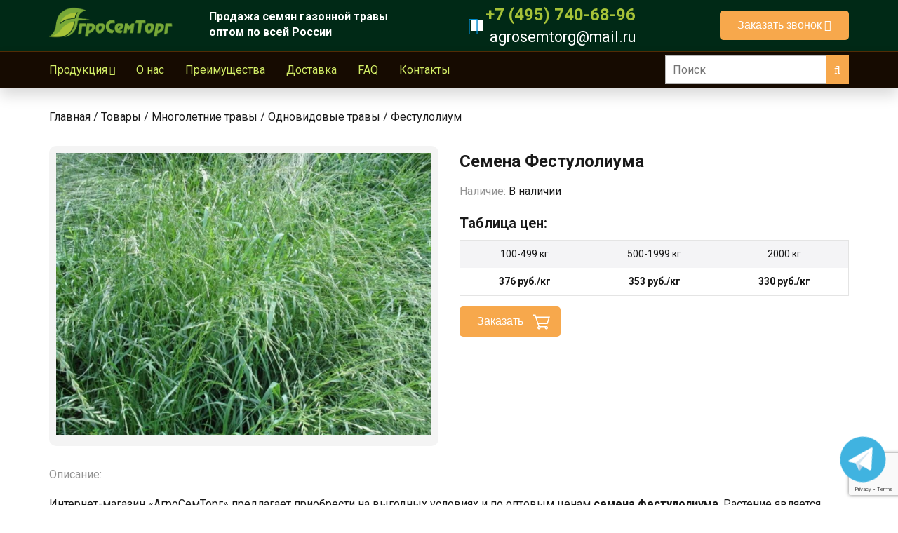

--- FILE ---
content_type: text/html; charset=UTF-8
request_url: https://gazontrava.com/items/festulolium/
body_size: 11991
content:
<!DOCTYPE html>
<html lang="ru" >
<head>
<meta charset="UTF-8"/>
<meta http-equiv="X-UA-Compatible" content="IE=edge"/>
<meta name="viewport" content="width=device-width, initial-scale=1"/>

<title>Семена Фестулолиума - купить, заказать с доставкой по всей России | АгроСемТорг</title>
<meta name="description" content="Фестулолиум - гибрид, результат скрещивания двух злаков – райграса и овсяницы. Закажите семена Фестулолиума оптом с доставкой по всей России на сайте gazontrava.com."/>
<meta name="keywords" content="Фестулолиум, купить, заказать, продажа, семена, опт, оптовая, Россия, доставка" />

<meta property="og:type" content="website" />
<meta property="og:site_name" content="ООО &quot;Агросемторг&quot;"/>
<meta property="og:url" content="https://gazontrava.com/items/festulolium/" />
<meta property="og:title" content="Семена Фестулолиума - купить, заказать с доставкой по всей России | АгроСемТорг" />
<meta property="og:description" content="Фестулолиум - гибрид, результат скрещивания двух злаков – райграса и овсяницы. Закажите семена Фестулолиума оптом с доставкой по всей России на сайте gazontrava.com." />
<meta property="og:image" content="https://gazontrava.com/wp-content/uploads/large_1519134585.jpg" />
<meta name="twitter:image" content="https://gazontrava.com/wp-content/uploads/large_1519134585.jpg" />
<meta name="twitter:card" content="summary_large_image" />
<meta name="twitter:site" content="@gazontrava.com" />
<meta name="twitter:creator" content="@m2wma.ru" />
<meta name="twitter:title" content="Семена Фестулолиума - купить, заказать с доставкой по всей России | АгроСемТорг" />
<meta name="twitter:description" content="Фестулолиум - гибрид, результат скрещивания двух злаков – райграса и овсяницы. Закажите семена Фестулолиума оптом с доставкой по всей России на сайте gazontrava.com." />

<link rel="icon" href="/favicon.png" type="image/x-icon"/>
<link rel="shortcut icon" href="/favicon.ico" type="image/x-icon"/>
<link href="https://gazontrava.com/wp-content/themes/m2wma/css/adaptive.css" rel="stylesheet" type="text/css"/>
<link href="https://fonts.googleapis.com/css?family=Roboto:100,100i,300,300i,400,400i,500,500i,700,700i,900,900i&display=swap&subset=cyrillic" rel="stylesheet"/>
<link href="https://gazontrava.com/wp-content/themes/m2wma/css/font-awesome.min.css" rel="stylesheet" type="text/css"/>
<link href="https://gazontrava.com/wp-content/themes/m2wma/css/jquery.fancybox.css" rel="stylesheet" type="text/css"/>
<link href="https://gazontrava.com/wp-content/themes/m2wma/style.css" rel="stylesheet" type="text/css"/>
<!-- Global site tag (gtag.js) - Google Analytics -->
<script async src="https://www.googletagmanager.com/gtag/js?id=UA-126352513-1"></script>
<script>
window.dataLayer = window.dataLayer || [];
function gtag(){dataLayer.push(arguments);}
gtag('js', new Date());
gtag('config', 'UA-126352513-1');
</script>
</head>

<body data-rsssl=1 id="top" itemscope="" itemtype="http://schema.org/Organization">
    <div id="header" class="pad-tb-5 relative">
        <div class="m-wrap">
            <div class="row clr">
                <div class="bl-deck-6 bl-tab-8 box pad-tb-5 mob-center">
                    <div class="table">
                        <div class="table-cell">
                            <a href="/" class="inline-block logo">
                                <img itemprop="image" src="https://gazontrava.com/wp-content/themes/m2wma/img/logo.png" alt="логотип"/>
                            </a>
                        </div>
                        <div class="table-cell">
                            <b class="inline-block box text-white">Продажа семян газонной травы <br />оптом по всей России</b>
                        </div>
                    </div>
                </div>
                <div class="bl-deck-3 bl-tab-4 box phone mob-center text-right">
                    <div class="contacts-block messengers">
                                                                <a href="https://t.me/agrosemtorg" target="_blank" class="messenger bord-rad-50 fa fa-telegram" yaCounter="telegram"></a>
                                        </div>
                    
                    <div class="contacts-block">
                                            <a itemprop="telephone" href="tel:+74957406896" class="bold nowrap" yacounter="phone">+7 (495) 740-68-96</a>
                                                                <span itemprop="email" class="email copytoclipboard nowrap">agrosemtorg@mail.ru</span>
                                        </div>
                    
                </div>
                
                                <div class="bl-deck-3 bl-tab-4 box pad-tb-10 text-right mob-center relative">
                    <button class="button" m2modal="#callback-modal">Заказать звонок <i class="fa fa-paper-plane" aria-hidden="true"></i></button>
                                    </div>
            </div>
        </div>
    </div>
    <div id="header-menu" class="box-shadow">
    <div class="m-wrap">
        <div class="row clr">
            <div class="mob-nav mob-show bl-mob-6 fl-right clr pad-tb-5 box">
                <button type="button" class="nav-open alignright" data-href="#main-menu">
                    <span class="mn-line"></span>
                    <span class="mn-line"></span>
                    <span class="mn-line"></span>
                </button>
            </div>
                <div class="deck-hide bl-mob-6 bl-tab-1 pad-tb-5 text-right fl-right search-open relative">
                    <button type="submit" class="nav-open fa fa-search button" data-href="#searchform"></button>
                </div>
            <div id="main-menu" class="menu-block relative">
                
                <ul id="menu-main-menu" class="menu line-menu menu-scroll clr relative no-underline bl-deck-9 bl-tab-11 mob-center"><li id="menu-item-373" class="menu-item menu-item-type-post_type_archive menu-item-object-items menu-item-has-children menu-item-373"><a href="https://gazontrava.com/items/">Продукция</a>
<ul class="sub-menu">
	<li id="menu-item-479" class="menu-item menu-item-type-taxonomy menu-item-object-shop menu-item-479"><a href="https://gazontrava.com/shop/gazony-optom/">Семена газонной травы</a></li>
	<li id="menu-item-480" class="menu-item menu-item-type-taxonomy menu-item-object-shop menu-item-480"><a href="https://gazontrava.com/shop/gerbicidy-optom/">Гербициды</a></li>
	<li id="menu-item-481" class="menu-item menu-item-type-taxonomy menu-item-object-shop current-items-ancestor current-menu-parent current-items-parent menu-item-has-children menu-item-481"><a href="https://gazontrava.com/shop/odnovidovye-travy/">Одновидовые травы</a>
	<ul class="sub-menu">
		<li id="menu-item-491" class="menu-item menu-item-type-taxonomy menu-item-object-shop current-items-ancestor current-menu-parent current-items-parent menu-item-491"><a href="https://gazontrava.com/shop/mnogoletnie-travy/">Многолетние травы</a></li>
		<li id="menu-item-492" class="menu-item menu-item-type-taxonomy menu-item-object-shop menu-item-492"><a href="https://gazontrava.com/shop/odnoletnie-travy/">Однолетние травы</a></li>
	</ul>
</li>
	<li id="menu-item-482" class="menu-item menu-item-type-taxonomy menu-item-object-shop menu-item-482"><a href="https://gazontrava.com/shop/gazonnye-udobreniya/">Удобрения газонные</a></li>
	<li id="menu-item-520" class="menu-item menu-item-type-taxonomy menu-item-object-shop menu-item-520"><a href="https://gazontrava.com/shop/kompleksy-dlya-gidroposeva-gazonov/">Комплексы для гидропосева газонов</a></li>
</ul>
</li>
<li id="menu-item-574" class="menu-item menu-item-type-post_type menu-item-object-page menu-item-574"><a href="https://gazontrava.com/about/">О нас</a></li>
<li id="menu-item-376" class="menu-item menu-item-type-custom menu-item-object-custom menu-item-376"><a href="/#faq-section">Преимущества</a></li>
<li id="menu-item-443" class="menu-item menu-item-type-post_type menu-item-object-page menu-item-443"><a href="https://gazontrava.com/dostavka-i-oplata/">Доставка</a></li>
<li id="menu-item-580" class="menu-item menu-item-type-post_type menu-item-object-page menu-item-580"><a href="https://gazontrava.com/faq/">FAQ</a></li>
<li id="menu-item-347" class="menu-item menu-item-type-post_type menu-item-object-page menu-item-347"><a href="https://gazontrava.com/kontakty/">Контакты</a></li>
</ul>            </div>
            <div class="relative">
                <form id="searchform" class="searchbox_form bl-deck-3 fl-right pad-tb-5 box z-2" autocomplete="on" action="https://gazontrava.com" method="get">
    <div class="clr ico-field">
        <input class="search-filter" type="text" name="s" id="search_box" value="" placeholder="Поиск"/>
        <button type="submit" class="fa fa-search button"></button>
    </div>
</form>            </div>
        </div>
    </div>
    </div>
    
    <div class="breadcrumb m-wrap section-sm" itemscope="" itemtype="http://schema.org/BreadcrumbList"><span itemprop="itemListElement" itemscope itemtype="https://schema.org/ListItem"><a href="/" title="Главная" itemprop="item"><span itemprop="name">Главная</span></a><meta itemprop="position" content="1" /></span><span class="sep">  /  </span><span itemprop="itemListElement" itemscope itemtype="https://schema.org/ListItem"><a href="/items/" title="Товары" itemprop="item"><span itemprop="name">Товары</span></a><meta itemprop="position" content="2" /></span><span class="sep">  /  </span><span itemprop="itemListElement" itemscope itemtype="https://schema.org/ListItem"><a href="https://gazontrava.com/shop/mnogoletnie-travy/" itemprop="item"><span itemprop="name">Многолетние травы</span></a><meta itemprop="position" content="3" /></span><span class="sep">  /  </span><span itemprop="itemListElement" itemscope itemtype="https://schema.org/ListItem"><a href="https://gazontrava.com/shop/odnovidovye-travy/" itemprop="item"><span itemprop="name">Одновидовые травы</span></a><meta itemprop="position" content="4" /></span><span class="sep">  /  </span><span itemprop="itemListElement" itemscope itemtype="https://schema.org/ListItem"><span itemprop="name">Фестулолиум</span><meta itemprop="position" content="5" /></span></div><div id="card-item" class="m-wrap">
    <div class="row clr">
        <div class="bl-deck-6 mg-bt-30 bl-tab-10 bl-mob-12 mg-tab-1 mg-mob-0 box relative">
                    <div class="bg-card bord-r-10 slide-img">
				<a href="https://gazontrava.com/wp-content/uploads/large_1519134585.jpg">
                	<img src="https://gazontrava.com/wp-content/uploads/large_1519134585.jpg" class="w-100"/>
				</a>
            </div>
                </div>
        
        <form class="detail-desc mg-bt-30 cart-form cart-item bl-deck-6 bl-tab-10 bl-mob-12 mg-tab-1 mg-mob-0 box" action="cart/add" method="POST" enctype="multipart/form-data">
            <h1>Семена Фестулолиума</h1>
                                    <p class="item-code">
                <span class="text-gray">Наличие: </span>
                <span>В наличии</span>
            </p>
            
                        
                        
            <h3>Таблица цен:</h3>
                        <table class="stripe mg-bt-15">
                <tbody class="text-center f-14">
                    <tr>
                        <td>100-499 кг</td><td>500-1999 кг</td><td>2000 кг</td>                    </tr>
                    <tr>
                        <th>376 руб./кг</th><th>353 руб./кг</th><th>330 руб./кг</th>                    </tr>
                </tbody>
            </table>
            
            <div class="clr">
                <div class="buttons">
                    <button class="button" m2modal="#order-modal">Заказать <svg width="24" height="22" viewBox="0 0 24 22" fill="none" xmlns="http://www.w3.org/2000/svg"><path d="M18.75 17C19.0625 17 19.3555 17.0586 19.6289 17.1758C19.9023 17.293 20.1406 17.4531 20.3438 17.6562C20.5469 17.8594 20.707 18.0977 20.8242 18.3711C20.9414 18.6445 21 18.9375 21 19.25C21 19.5625 20.9414 19.8555 20.8242 20.1289C20.707 20.4023 20.5469 20.6406 20.3438 20.8438C20.1406 21.0469 19.9023 21.207 19.6289 21.3242C19.3555 21.4414 19.0625 21.5 18.75 21.5C18.4375 21.5 18.1445 21.4414 17.8711 21.3242C17.5977 21.207 17.3594 21.0469 17.1562 20.8438C16.9531 20.6406 16.793 20.4023 16.6758 20.1289C16.5586 19.8555 16.5 19.5625 16.5 19.25C16.5 19.0078 16.543 18.7578 16.6289 18.5H10.3711C10.457 18.7578 10.5 19.0078 10.5 19.25C10.5 19.5625 10.4414 19.8555 10.3242 20.1289C10.207 20.4023 10.0469 20.6406 9.84375 20.8438C9.64062 21.0469 9.40234 21.207 9.12891 21.3242C8.85547 21.4414 8.5625 21.5 8.25 21.5C7.9375 21.5 7.64453 21.4414 7.37109 21.3242C7.09766 21.207 6.85938 21.0469 6.65625 20.8438C6.45312 20.6406 6.29297 20.4023 6.17578 20.1289C6.05859 19.8555 6 19.5625 6 19.25C6 18.8203 6.11328 18.4219 6.33984 18.0547C6.56641 17.6875 6.87891 17.4102 7.27734 17.2227L2.21484 2H0V0.5H3.29297L4.28906 3.5H24L20.5078 14H7.79297L8.78906 17H18.75ZM4.79297 5L7.28906 12.5H19.418L21.9141 5H4.79297ZM9 19.25C9 19.0469 8.92578 18.8711 8.77734 18.7227C8.62891 18.5742 8.45312 18.5 8.25 18.5C8.04688 18.5 7.87109 18.5742 7.72266 18.7227C7.57422 18.8711 7.5 19.0469 7.5 19.25C7.5 19.4531 7.57422 19.6289 7.72266 19.7773C7.87109 19.9258 8.04688 20 8.25 20C8.45312 20 8.62891 19.9258 8.77734 19.7773C8.92578 19.6289 9 19.4531 9 19.25ZM18.75 20C18.9531 20 19.1289 19.9258 19.2773 19.7773C19.4258 19.6289 19.5 19.4531 19.5 19.25C19.5 19.0469 19.4258 18.8711 19.2773 18.7227C19.1289 18.5742 18.9531 18.5 18.75 18.5C18.5469 18.5 18.3711 18.5742 18.2227 18.7227C18.0742 18.8711 18 19.0469 18 19.25C18 19.4531 18.0742 19.6289 18.2227 19.7773C18.3711 19.9258 18.5469 20 18.75 20Z" fill="white"/></svg></button>
                                    </div>
            </div>
            
            <br />            
            <div class="f-14">
                            </div>
            
                    </form>
        
    </div>
    
    
        <script type="application/ld+json">
            {
              "@context": "https://schema.org",
              "@type": "Product",
              "name": "Семена Фестулолиума",
              "image": "https://gazontrava.com/wp-content/uploads/large_1519134585.jpg",
              "description": "Фестулолиум - гибрид, результат скрещивания двух злаков – райграса и овсяницы. Закажите семена Фестулолиума оптом с доставкой по всей России на сайте gazontrava.com.",
              "offers": {
                "@type": "Offer",
                "availability": "https://schema.org/InStock",
                "price": "376",
                "priceCurrency": "RUB"
              }
                          }
            </script>
                
            <div id="order-modal" class="m2-modal">
                <div class="table-cell">
                    <div class="mod-container text-center animate bord-r-5">
                        <div class="row clr mod-header">
                            <div class="close fa fa-times"></div>
                        </div>
                        <div class="box clr">
                            <b class="h4">Заказ товара</b>
                            <form action="mail/m2" method="POST" enctype="multipart/form-data" name="order-form" id="order-form" onsubmit="return false">
	    <input type="hidden" name="product" value="17" placeholder="Товар"/>
    <pre class="hidden">int(100)
</pre>    <div class="bl-deck-6 bl-tab-6 bl-mob-6 mobs-w-100 box mg-bt-20">
	   <div class="input-group">
	       <input type="number" name="count" value="100" min="100" placeholder="Количество"/>
	       <span class="input-group-addon unit-change">кг.</span>
	   </div>
    </div>
    <div class="bl-deck-6 bl-tab-6 bl-mob-6 mobs-w-100 box mg-bt-20">
	   <div class="input-group">
	       <input type="hidden" name="price" value="376" placeholder="Цена"/>
	       <input type="text" name="summa" value="37600" readonly="readonly" placeholder="Сумма"/>
           <span class="input-group-addon">руб.</span>
	   </div>
    </div>
    <div class="bl-deck-6 bl-tab-6 box">
        <input type="text" name="name" placeholder="Ваше Имя" required=""/>
    </div>
    <div class="bl-deck-6 bl-tab-6 box">
        <input type="text" name="phone" placeholder="Ваш Телефон" required=""/>
    </div>
    <div class="bl-deck-12 box">
    	<input type="text" name="email" placeholder="Ваш E-mail" required=""/>
    	<input type="text" name="address" placeholder="Ваш Адрес"/>
        <textarea name="message" placeholder="Сообщение" cols="40" rows="5"></textarea>
        <input type="hidden" name="url" value="https://gazontrava.com/items/festulolium/"/>
        <div class="person mg-bt-30">
            <label class="agreement f-14">
    			<input type="checkbox" name="agreement" checked="checked" value="1" required=""/> 
    			Я согласен на обработку <a href="https://gazontrava.com/polzovatelskoe-soglashenie/" target="_blank">персональных данных</a>
    		</label>
        </div>
        <button type="submit" class="button btn-lg mg-bt-30">Отправить</button>
    </div>
    <div class="clr text-center log-text"></div>
</form>
  
                        </div>
                    </div>
                    <div class="overlay"></div>
                </div>
            </div>
            
                        
    <div id="external-modal1" class="m2-modal">
        <div class="table-cell">
            <div class="mod-container animate bord-r-5">
                <div class="row clr mod-header">
                    <div class="close fa fa-times"></div>
                </div>
                <div class="box clr">
                    <b class="h4 box">Выберите фасовку</b>
                    <div class="box mg-bt-20 clr">
                        <ul class="nolist">
                                                                                                                                                    <li><h5>Временно не доступно</h5></li>
                                                </ul>
                    </div>
                </div>
            </div>
            <div class="overlay"></div>
        </div>
    </div>
            
    <div id="external-modal2" class="m2-modal">
        <div class="table-cell">
            <div class="mod-container animate bord-r-5">
                <div class="row clr mod-header">
                    <div class="close fa fa-times"></div>
                </div>
                <div class="box clr">
                    <b class="h4 box">Выберите фасовку</b>
                    <div class="box mg-bt-20 clr">
                        <ul class="nolist">
                                                                                                                                                    <li><h5>Временно не доступно</h5></li>
                                                </ul>
                    </div>
                </div>
            </div>
            <div class="overlay"></div>
        </div>
    </div>
            
    <div id="external-modal3" class="m2-modal">
        <div class="table-cell">
            <div class="mod-container animate bord-r-5">
                <div class="row clr mod-header">
                    <div class="close fa fa-times"></div>
                </div>
                <div class="box clr">
                    <b class="h4 box">Выберите фасовку</b>
                    <div class="box mg-bt-20 clr">
                        <ul class="nolist">
                                                                                                                                                    <li><h5>Временно не доступно</h5></li>
                                                </ul>
                    </div>
                </div>
            </div>
            <div class="overlay"></div>
        </div>
    </div>
    
    <div class="desc clr">
        <p class="text-gray">Описание:</p>
        <p>Интернет-магазин «АгроСемТорг» предлагает приобрести на выгодных условиях и по оптовым ценам <strong>семена фестулолиума</strong>. Растение является результатом скрещивания двух популярных злаковых культур – овсяница и райграса. Особенностями многолетнего гибрида выступает разнообразие сортов, устойчивость практически к любым климатическим воздействиям, насыщенный цвет и плотность газона. Сотрудничество с нашей компанией – это хорошая возможность купить качественную газонную траву для дальнейшей розничной продажи. Главные плюсы обращения в «АгроСмеТорг» — квалифицированное обслуживание, выгодная цена и большое количество предлагаемых газонных трав и травосмесей.</p>
    </div>

    <div id="reviews-block" class="clr content">
    <p class='nocomments h4'>Отзывов пока нет, будьте первым.</p><div class="reviews-form bg-white bord-r-10 mg-bt-30 pad-tb-15 clr line-fields">
	<div id="respond" class="comment-respond">
		<h3 id="reply-title" class="comment-reply-title">Добавить отзыв <small><a rel="nofollow" id="cancel-comment-reply-link" href="/items/festulolium/#respond" style="display:none;">Отменить ответ</a></small></h3><form action="https://gazontrava.com/wp-comments-post.php" method="post" id="commentform" class="comment-form"><br /><div class="row clr">
                    <div class="table">
                        <div class="table-cell bl-deck-3 bl-tab-4 box">
                            <p>Имя (обязательное)</p>
                        </div>
                        <div class="table-cell bl-deck-9 bl-tab-8 box">
                            <input id="author" name="author" type="text" placeholder="Ваше имя" value="" size="30"/>
                        </div>
                    </div>
                </div>
<div class="row clr">
                    <div class="table">
                        <div class="table-cell bl-deck-3 bl-tab-4 box">
                            <p>E-mail (обязательное)</p>
                        </div>
                        <div class="table-cell bl-deck-9 bl-tab-8 box">
                            <input id="email" name="email" type="text" placeholder="Ваш E-mail" value="" size="30"/>
                        </div>
                    </div>
                </div>
<div class="row clr">
            <div class="table cell-top pad-tb-20">
                <div class="table-cell bl-deck-3 bl-tab-4 box v-top pad-tb-5">
                    <p>Ваш отзыв</p>
                </div>
                <div class="table-cell bl-deck-9 bl-tab-8 box">
                    <textarea name="comment" placeholder="Оставьте отзыв" cols="45" rows="4"></textarea>
                </div>
            </div>
           </div><div class="row clr"><div class="clr text-center mg-bt-30">
    <label class="inline-block v-middle">Ваша оценка: </label>
    <div class="stars relative inline-block v-middle">
        <input id="rank-1" class="hidden" name="rank" type="radio" value="1">
        <label for="rank-1" class="rank absolute" style="width: 20%;z-index: 5;"></label>
        <input id="rank-2" class="hidden" name="rank" type="radio" value="2">
        <label for="rank-2" class="rank absolute" style="width: 40%;z-index: 4;"></label>
        <input id="rank-3" class="hidden" name="rank" type="radio" value="3">
        <label for="rank-3" class="rank absolute" style="width: 60%;z-index: 3;"></label>
        <input id="rank-4" class="hidden" name="rank" type="radio" value="4">
        <label for="rank-4" class="rank absolute" style="width: 80%;z-index: 2;"></label>
        <input id="rank-5" class="hidden" name="rank" type="radio" value="5" checked="checked">
        <label for="rank-5" class="rank absolute" style="width: 100%;z-index: 1;"></label>
    </div>
</div>
<div class="gglcptch gglcptch_v3"><div class="google-captcha-notice">Этот сайт защищен reCAPTCHA и применяются <a href="https://policies.google.com/privacy" target="_blank">Политика конфиденциальности</a> и <a href="https://policies.google.com/terms" target="_blank">Условия обслуживания</a> применять.</div><input type="hidden" id="g-recaptcha-response" name="g-recaptcha-response" /><br /><div class="gglcptch_error_text">Срок проверки reCAPTCHA истек. Перезагрузите страницу.</div></div><div class="table pad-tb-20"><div class="table-cell box"><p><i>Нажимая "Оставить отзыв", вы даёте согласие на обработку <br /><a href="https://gazontrava.com/polzovatelskoe-soglashenie/">ваших персональных данных</a>, а так же их публикацию.</i></p></div><div class="table-cell box"><button type="submit" class="button alignright bg-green">Оставить отзыв</button></div> <input type='hidden' name='comment_post_ID' value='17' id='comment_post_ID' />
<input type='hidden' name='comment_parent' id='comment_parent' value='0' />
</div></form>	</div><!-- #respond -->
	</div>
</div>    </div>
</div>
<br />
    <div id="similar-items" class="m-wrap">
        <div class="text-center">
            <h2>Похожие товары</h2>
            <br />
        </div>
        <div class="clr">
            <div id="similar-slider" class="m2-slider swipe text-center" items-desk="4" items-tab="3" items-mob="1" arrows="no" interval="5700" slide-speed="600">
                            <div class="m2-slide mg-bt-30">
                    <div class="item-block bord-r-10 h-100 bg-card hov-shadow overflow scroll-show show-up text-center">
        <div class="overflow">
    	   <a href="https://gazontrava.com/items/klever-krasnyj-lugovoj/" title="Клевер красный луговой" class="square bg-card2 item-img animate block bg-cover bg-no-rep bg-center" style="background-image: url('https://gazontrava.com/wp-content/uploads/post_5d471429ca86d-1024x751.jpg');"></a>
        </div>
    	<div class="box pad-tb-20 clr">
    		<p class="name bold overflow"><a href="https://gazontrava.com/items/klever-krasnyj-lugovoj/" class="inline-block" title="Клевер красный луговой">Клевер красный луговой</a></p>
            <div class="desc small overflow mg-bt-10"><p>«АгроСемТорг» предлагает купить семена лучших сортов клевера лугового (красного). Двулетнее&#8230;</p>
</div>
                        <p class="price text-special relative"><b>от 400 руб.</b></p>
            <a href="https://gazontrava.com/items/klever-krasnyj-lugovoj/" class="button cat-order order">Подробнее</a>
    	</div>
</div>                </div>
                            <div class="m2-slide mg-bt-30">
                    <div class="item-block bord-r-10 h-100 bg-card hov-shadow overflow scroll-show show-up text-center">
        <div class="overflow">
    	   <a href="https://gazontrava.com/items/myatlik-lugovoj/" title="Мятлик луговой" class="square bg-card2 item-img animate block bg-cover bg-no-rep bg-center" style="background-image: url('https://gazontrava.com/wp-content/uploads/02-myatlik-1024x683.jpg');"></a>
        </div>
    	<div class="box pad-tb-20 clr">
    		<p class="name bold overflow"><a href="https://gazontrava.com/items/myatlik-lugovoj/" class="inline-block" title="Мятлик луговой">Мятлик луговой</a></p>
            <div class="desc small overflow mg-bt-10"><p>«АгроСемТорг» предоставляет оптовым клиентам выгодную возможность купить семена мятлика лугового&#8230;.</p>
</div>
                        <p class="price text-special relative"><b>от 1 100 руб.</b></p>
            <a href="https://gazontrava.com/items/myatlik-lugovoj/" class="button cat-order order">Подробнее</a>
    	</div>
</div>                </div>
                            <div class="m2-slide mg-bt-30">
                    <div class="item-block bord-r-10 h-100 bg-card hov-shadow overflow scroll-show show-up text-center">
        <div class="overflow">
    	   <a href="https://gazontrava.com/items/rajgras-odnoletnij/" title="Райграс однолетний" class="square bg-card2 item-img animate block bg-cover bg-no-rep bg-center" style="background-image: url('https://gazontrava.com/wp-content/uploads/6d284e1f9f7cc1798ec3c0cc182eb883-1024x698.jpg');"></a>
        </div>
    	<div class="box pad-tb-20 clr">
    		<p class="name bold overflow"><a href="https://gazontrava.com/items/rajgras-odnoletnij/" class="inline-block" title="Райграс однолетний">Райграс однолетний</a></p>
            <div class="desc small overflow mg-bt-10"><p>В нашем интернет-магазине представлены семена лучших сортов райграса однолетнего. Мы&#8230;</p>
</div>
                        <p class="price text-special relative"><b>от 220 руб.</b></p>
            <a href="https://gazontrava.com/items/rajgras-odnoletnij/" class="button cat-order order">Подробнее</a>
    	</div>
</div>                </div>
                            <div class="m2-slide mg-bt-30">
                    <div class="item-block bord-r-10 h-100 bg-card hov-shadow overflow scroll-show show-up text-center">
        <div class="overflow">
    	   <a href="https://gazontrava.com/items/ovsyanica-lugovaya/" title="Овсяница луговая" class="square bg-card2 item-img animate block bg-cover bg-no-rep bg-center" style="background-image: url('https://gazontrava.com/wp-content/uploads/ovsyanica-foto-i-raznovidnosti-5-1024x682.jpg');"></a>
        </div>
    	<div class="box pad-tb-20 clr">
    		<p class="name bold overflow"><a href="https://gazontrava.com/items/ovsyanica-lugovaya/" class="inline-block" title="Овсяница луговая">Овсяница луговая</a></p>
            <div class="desc small overflow mg-bt-10"><p>Компания «АгроСемТорг» предлагает купить оптом и на выгодных условиях семена&#8230;</p>
</div>
                        <p class="price text-special relative"><b>от 330 руб.</b></p>
            <a href="https://gazontrava.com/items/ovsyanica-lugovaya/" class="button cat-order order">Подробнее</a>
    	</div>
</div>                </div>
                            <div class="m2-slide mg-bt-30">
                    <div class="item-block bord-r-10 h-100 bg-card hov-shadow overflow scroll-show show-up text-center">
        <div class="overflow">
    	   <a href="https://gazontrava.com/items/ovsyanica-krasnaya/" title="Овсяница красная" class="square bg-card2 item-img animate block bg-cover bg-no-rep bg-center" style="background-image: url('https://gazontrava.com/wp-content/uploads/1883-1024x681.jpg');"></a>
        </div>
    	<div class="box pad-tb-20 clr">
    		<p class="name bold overflow"><a href="https://gazontrava.com/items/ovsyanica-krasnaya/" class="inline-block" title="Овсяница красная">Овсяница красная</a></p>
            <div class="desc small overflow mg-bt-10"><p>Наша компания осуществляет оптовую продажу семян овсяницы красной рыхлокустовой. Этот&#8230;</p>
</div>
                        <p class="price text-special relative"><b>от 700 руб.</b></p>
            <a href="https://gazontrava.com/items/ovsyanica-krasnaya/" class="button cat-order order">Подробнее</a>
    	</div>
</div>                </div>
                            <div class="m2-slide mg-bt-30">
                    <div class="item-block bord-r-10 h-100 bg-card hov-shadow overflow scroll-show show-up text-center">
        <div class="overflow">
    	   <a href="https://gazontrava.com/items/rajgras-mnogoletnij-pastbishhnyj/" title="Райграс многолетний пастбищный" class="square bg-card2 item-img animate block bg-cover bg-no-rep bg-center" style="background-image: url('https://gazontrava.com/wp-content/uploads/8dd915d75a29ba5317cbb7ed2010e4a3-1024x767.jpg');"></a>
        </div>
    	<div class="box pad-tb-20 clr">
    		<p class="name bold overflow"><a href="https://gazontrava.com/items/rajgras-mnogoletnij-pastbishhnyj/" class="inline-block" title="Райграс многолетний пастбищный">Райграс многолетний пастбищный</a></p>
            <div class="desc small overflow mg-bt-10"><p>Наша компания предлагает купить на выгодных условиях семена рыхлокустового пастбищного&#8230;</p>
</div>
                        <p class="price text-special relative"><b>от 330 руб.</b></p>
            <a href="https://gazontrava.com/items/rajgras-mnogoletnij-pastbishhnyj/" class="button cat-order order">Подробнее</a>
    	</div>
</div>                </div>
                            <div class="m2-slide mg-bt-30">
                    <div class="item-block bord-r-10 h-100 bg-card hov-shadow overflow scroll-show show-up text-center">
        <div class="overflow">
    	   <a href="https://gazontrava.com/items/kostrec-bezostyj/" title="Кострец безостый" class="square bg-card2 item-img animate block bg-cover bg-no-rep bg-center" style="background-image: url('https://gazontrava.com/wp-content/uploads/543728_52f9a5d7-1024x791.jpg');"></a>
        </div>
    	<div class="box pad-tb-20 clr">
    		<p class="name bold overflow"><a href="https://gazontrava.com/items/kostrec-bezostyj/" class="inline-block" title="Кострец безостый">Кострец безостый</a></p>
            <div class="desc small overflow mg-bt-10"><p>В нашем интернет-магазине ведется оптовая продажа разнообразных газонных трав и&#8230;</p>
</div>
                        <p class="price text-special relative"><b>от 400 руб.</b></p>
            <a href="https://gazontrava.com/items/kostrec-bezostyj/" class="button cat-order order">Подробнее</a>
    	</div>
</div>                </div>
                            <div class="m2-slide mg-bt-30">
                    <div class="item-block bord-r-10 h-100 bg-card hov-shadow overflow scroll-show show-up text-center">
        <div class="overflow">
    	   <a href="https://gazontrava.com/items/ovsyanica-ovechya/" title="Овсяница овечья" class="square bg-card2 item-img animate block bg-cover bg-no-rep bg-center" style="background-image: url('https://gazontrava.com/wp-content/uploads/76db51a36d1c257e6f28a08dc4fb5f21-1024x768.jpg');"></a>
        </div>
    	<div class="box pad-tb-20 clr">
    		<p class="name bold overflow"><a href="https://gazontrava.com/items/ovsyanica-ovechya/" class="inline-block" title="Овсяница овечья">Овсяница овечья</a></p>
            <div class="desc small overflow mg-bt-10"><p>«АгроСемТорг» предлагает купить по оптовым ценам семена овсяницы овечьей. Многолетняя&#8230;</p>
</div>
                        <p class="price text-special relative"><b>от 850 руб.</b></p>
            <a href="https://gazontrava.com/items/ovsyanica-ovechya/" class="button cat-order order">Подробнее</a>
    	</div>
</div>                </div>
                            <div class="m2-slide mg-bt-30">
                    <div class="item-block bord-r-10 h-100 bg-card hov-shadow overflow scroll-show show-up text-center">
        <div class="overflow">
    	   <a href="https://gazontrava.com/items/ovsyanica-trostnikovaya/" title="Овсяница тростниковая" class="square bg-card2 item-img animate block bg-cover bg-no-rep bg-center" style="background-image: url('https://gazontrava.com/wp-content/uploads/472856_f467bdb4-1024x666.jpg');"></a>
        </div>
    	<div class="box pad-tb-20 clr">
    		<p class="name bold overflow"><a href="https://gazontrava.com/items/ovsyanica-trostnikovaya/" class="inline-block" title="Овсяница тростниковая">Овсяница тростниковая</a></p>
            <div class="desc small overflow mg-bt-10"><p>Компания «АгроСемТорг» приглашает к выгодному сотрудничеству оптовых клиентов и предлагает&#8230;</p>
</div>
                        <p class="price text-special relative"><b>от 400 руб.</b></p>
            <a href="https://gazontrava.com/items/ovsyanica-trostnikovaya/" class="button cat-order order">Подробнее</a>
    	</div>
</div>                </div>
                            <div class="m2-slide mg-bt-30">
                    <div class="item-block bord-r-10 h-100 bg-card hov-shadow overflow scroll-show show-up text-center">
        <div class="overflow">
    	   <a href="https://gazontrava.com/items/ezha-sbornaya/" title="Ежа сборная" class="square bg-card2 item-img animate block bg-cover bg-no-rep bg-center" style="background-image: url('https://gazontrava.com/wp-content/uploads/536780_www.Gde-Fon.com_-40-1024x711.jpg');"></a>
        </div>
    	<div class="box pad-tb-20 clr">
    		<p class="name bold overflow"><a href="https://gazontrava.com/items/ezha-sbornaya/" class="inline-block" title="Ежа сборная">Ежа сборная</a></p>
            <div class="desc small overflow mg-bt-10"><p>К числу наиболее популярных на отечественном рынке видов газонной травы&#8230;</p>
</div>
                        <p class="price text-special relative"><b>от 330 руб.</b></p>
            <a href="https://gazontrava.com/items/ezha-sbornaya/" class="button cat-order order">Подробнее</a>
    	</div>
</div>                </div>
                            <div class="m2-slide mg-bt-30">
                    <div class="item-block bord-r-10 h-100 bg-card hov-shadow overflow scroll-show show-up text-center">
        <div class="overflow">
    	   <a href="https://gazontrava.com/items/timofeevka-lugovaya/" title="Тимофеевка луговая" class="square bg-card2 item-img animate block bg-cover bg-no-rep bg-center" style="background-image: url('https://gazontrava.com/wp-content/uploads/tradeboard1Yo2NR_img-1024x769.jpg');"></a>
        </div>
    	<div class="box pad-tb-20 clr">
    		<p class="name bold overflow"><a href="https://gazontrava.com/items/timofeevka-lugovaya/" class="inline-block" title="Тимофеевка луговая">Тимофеевка луговая</a></p>
            <div class="desc small overflow mg-bt-10"><p>Наша фирма предлагает заказать и купить семена тимофеевки луговой. Многолетние&#8230;</p>
</div>
                        <p class="price text-special relative"><b>от 330 руб.</b></p>
            <a href="https://gazontrava.com/items/timofeevka-lugovaya/" class="button cat-order order">Подробнее</a>
    	</div>
</div>                </div>
                            <div class="m2-slide mg-bt-30">
                    <div class="item-block bord-r-10 h-100 bg-card hov-shadow overflow scroll-show show-up text-center">
        <div class="overflow">
    	   <a href="https://gazontrava.com/items/klever-belyj-polzuchij/" title="Клевер белый ползучий" class="square bg-card2 item-img animate block bg-cover bg-no-rep bg-center" style="background-image: url('https://gazontrava.com/wp-content/uploads/alternativa-tradicionnomu-gazonu-6-variantov-1024x768.jpg');"></a>
        </div>
    	<div class="box pad-tb-20 clr">
    		<p class="name bold overflow"><a href="https://gazontrava.com/items/klever-belyj-polzuchij/" class="inline-block" title="Клевер белый ползучий">Клевер белый ползучий</a></p>
            <div class="desc small overflow mg-bt-10"><p>«АгроСемТорг» предлагает купить семена белого клевера ползучего. Другие популярные названия&#8230;</p>
</div>
                        <p class="price text-special relative"><b>от 1 200 руб.</b></p>
            <a href="https://gazontrava.com/items/klever-belyj-polzuchij/" class="button cat-order order">Подробнее</a>
    	</div>
</div>                </div>
                        </div>
        </div>
    </div>
        <br />
        <div id="footer" class="bg-dark mob-center text-white">
        <div class="m-wrap">
            <div class="clr row section">
                <div class="bl-deck-3 bl-tab-6 pad-tb-15 box">
                    <a href="/" class="inline-block logo relative mg-bt-30">
                        <img itemprop="image" src="https://gazontrava.com/wp-content/themes/m2wma/img/logo.png" alt="логотип"/>
                    </a>
					<img itemprop="image" src="/wp-content/uploads/HorizontalLogos.png" class="mg-bt-30" alt="платежи"/>
                    <br />
                    <p>Газоны оптом по всей России</p>
                    <br />
                    <div class="social mg-bt-20">
                </div>                </div>
                <div class="bl-deck-3 bl-tab-6 contacts box fl-right">
                    <h5>Контакты</h5>
                    <p><a class="bold" itemprop="telephone" href="tel:+74957406896" yaCounter="phone">+7 (495) 740-68-96</a></p>                    <div class="f-14 clr" itemprop="address" itemscope="" itemtype="http://schema.org/PostalAddress">
                        <p><a itemprop="email" href="mailto:agrosemtorg@mail.ru" yaCounter="mail">agrosemtorg@mail.ru</a></p>                        <p class="worktime">Режим работы: <br />пн - пт с 9:00 до 18:00</p>                        <p>Московская область, Можайский район, сельское поселение Спутник, база АСТ</p>                                            </div>
                </div>
                <div class="deck-hide clr"><br /><br /><br /></div>
                <div class="bl-deck-2 bl-tab-4 first box">
                    <h5>Информация</h5>
                    <ul id="menu-footer-menu" class="footer-menu nolist"><li id="menu-item-387" class="menu-item menu-item-type-post_type menu-item-object-page menu-item-387"><a href="https://gazontrava.com/instruction/">Инструкции</a></li>
<li id="menu-item-388" class="menu-item menu-item-type-post_type menu-item-object-page menu-item-388"><a href="https://gazontrava.com/sertificate/">Сертификат</a></li>
<li id="menu-item-389" class="menu-item menu-item-type-post_type menu-item-object-page menu-item-389"><a href="https://gazontrava.com/recvisit/">Реквизиты</a></li>
<li id="menu-item-391" class="menu-item menu-item-type-taxonomy menu-item-object-category menu-item-391"><a href="https://gazontrava.com/category/states/">Статьи</a></li>
<li id="menu-item-442" class="menu-item menu-item-type-post_type menu-item-object-page menu-item-442"><a href="https://gazontrava.com/dostavka-i-oplata/">Доставка и оплата</a></li>
<li id="menu-item-462" class="menu-item menu-item-type-post_type menu-item-object-page menu-item-462"><a href="https://gazontrava.com/calc/">Калькулятор</a></li>
<li id="menu-item-576" class="menu-item menu-item-type-post_type menu-item-object-page menu-item-576"><a href="https://gazontrava.com/faq/">Вопросы и Ответы</a></li>
<li id="menu-item-390" class="menu-item menu-item-type-post_type menu-item-object-page menu-item-390"><a href="https://gazontrava.com/sitemap/">Карта сайта</a></li>
<li id="menu-item-451" class="menu-item menu-item-type-post_type menu-item-object-page menu-item-privacy-policy menu-item-451"><a rel="privacy-policy" href="https://gazontrava.com/polzovatelskoe-soglashenie/">Пользовательское соглашение</a></li>
</ul>                </div>
                <div class="bl-deck-4 bl-tab-8 box">
                    <h5>Наша продукция</h5>
                                        <ul class="footer-menu nolist clr">
                                                <li><a href="https://gazontrava.com/shop/gerbicidy-optom/">Гербициды</a></li>
                                                <li><a href="https://gazontrava.com/shop/kompleksy-dlya-gidroposeva-gazonov/">Комплексы для гидропосева газонов</a></li>
                                                <li><a href="https://gazontrava.com/shop/odnovidovye-travy/">Одновидовые травы</a></li>
                                                <li><a href="https://gazontrava.com/shop/gazony-optom/">Семена газонной травы</a></li>
                                                <li><a href="https://gazontrava.com/shop/gazonnye-udobreniya/">Удобрения газонные</a></li>
                                            </ul>
                                    </div>
            </div>
            <p class="small">Все содержимое данного сайта: товары, услуги, цены на них, описания продукции, статьи и методические рекомендации носят информационный характер и ни при каких условиях не являются публичной офертой, признаки которой прописаны в статье 437 ГК РФ. Все материалы, размещенные на сайте gazontrava.com принадлежат ИП Вальт А.М. Использование данных материалов на других порталах без активной гиперссылки на данный сайт запрещено.</p>
            <div class="clr pad-tb-10 text-center">
                <p class="copyright small"><span itemprop="name">Agrosemtorg</span> © Все права защищены, 2018 - 2026</p>
            </div>
        </div>
    </div>
    <span class="scrollup menu-scroll text-center fixed" style="display: none;"><a href="#top" class="no-underline bord-rad-50 text-white"><i class="fa fa-angle-up"></i></a></span>
    
        <div id="telegram-button" class="fixed">
        <a href="https://t.me/agrosemtorg" target="_blank" title="telegram" class="telegram">
            <svg width="60px" height="60px" viewBox="0 0 256 256" version="1.1" xmlns="http://www.w3.org/2000/svg" xmlns:xlink="http://www.w3.org/1999/xlink" preserveAspectRatio="xMidYMid">
                <path d="M128,0 C57.307,0 0,57.307 0,128 L0,128 C0,198.693 57.307,256 128,256 L128,256 C198.693,256 256,198.693 256,128 L256,128 C256,57.307 198.693,0 128,0 L128,0 Z" fill="#40B3E0"></path>
                <path d="M190.2826,73.6308 L167.4206,188.8978 C167.4206,188.8978 164.2236,196.8918 155.4306,193.0548 L102.6726,152.6068 L83.4886,143.3348 L51.1946,132.4628 C51.1946,132.4628 46.2386,130.7048 45.7586,126.8678 C45.2796,123.0308 51.3546,120.9528 51.3546,120.9528 L179.7306,70.5928 C179.7306,70.5928 190.2826,65.9568 190.2826,73.6308" fill="#FFFFFF"></path>
                <path d="M98.6178,187.6035 C98.6178,187.6035 97.0778,187.4595 95.1588,181.3835 C93.2408,175.3085 83.4888,143.3345 83.4888,143.3345 L161.0258,94.0945 C161.0258,94.0945 165.5028,91.3765 165.3428,94.0945 C165.3428,94.0945 166.1418,94.5735 163.7438,96.8115 C161.3458,99.0505 102.8328,151.6475 102.8328,151.6475" fill="#D2E5F1"></path>
                <path d="M122.9015,168.1154 L102.0335,187.1414 C102.0335,187.1414 100.4025,188.3794 98.6175,187.6034 L102.6135,152.2624" fill="#B5CFE4"></path>
            </svg>
        </a>
    </div>
        
    <div id="callback-modal" class="m2-modal">
        <div class="table-cell">
            <div class="mod-container text-center animate bord-r-5">
                <div class="row clr mod-header">
                    <div class="close fa fa-times"></div>
                </div>
                <div class="box clr">
                    <b class="h5">Оставьте заявку и мы вам перезвоним</b>
                    <br />
                    <form class="clr v-section" action="mail/m2" method="POST" enctype="multipart/form-data" name="modal-form" id="modal-form">
                        
                        <input type="text" name="name" placeholder="Имя" required=""/>
                        <input type="text" name="email" placeholder="E-mail" required=""/>
                        <input type="text" name="phone" placeholder="Телефон" required=""/>
                        <input type="hidden" name="url" value="https://gazontrava.com/items/festulolium/"/>
                            
                        <label class="agreement"><input type="checkbox" name="agreement" checked="checked" value="1" required=""/> <small>Я согласен на обработку <a href="https://gazontrava.com/polzovatelskoe-soglashenie/" target="_blank" class="text-special">персональных данных</a></small></label>
                        <br />
                        <br />
                        <button type="submit" class="button btn-grad mg-bt-15">Заказать звонок</button>
                        <div class="log-text"></div>
                    </form>
                </div>
            </div>
            <div class="overlay"></div>
        </div>
    </div>
    
    <div id="answer-modal" class="m2-modal">
        <div class="table-cell">
            <div class="mod-container animate bord-r-5">
                <div class="row clr mod-header">
                    <div class="close fa fa-times"></div>
                </div>
                <div class="box">
                    <div class="answer text-center section-sm"></div>
                </div>
            </div>
            <div class="overlay"></div>
        </div>
    </div>
    
    <!--[if VML&(lt IE 9)]>
      <script src="https://oss.maxcdn.com/html5shiv/3.7.2/html5shiv.min.js"></script>
      <script src="https://oss.maxcdn.com/respond/1.4.2/respond.min.js"></script>
      <link href="https://gazontrava.com/wp-content/themes/m2wma/css/ie.css" rel="stylesheet" type="text/css"/>
    <![endif]-->
    <script type="text/javascript" src="https://gazontrava.com/wp-content/themes/m2wma/js/jquery-1.11.1.min.js"></script>
    <script type="text/javascript" src="https://gazontrava.com/wp-content/themes/m2wma/js/jquery.fancybox.js"></script>
    <script type="text/javascript" src="https://gazontrava.com/wp-content/themes/m2wma/js/jquery.maskedinput.min.js"></script>
    <script type="text/javascript" src="https://gazontrava.com/wp-content/themes/m2wma/js/m2.js"></script>
    
    <!-- Yandex.Metrika counter -->
    <script type="text/javascript" >
       (function(m,e,t,r,i,k,a){m[i]=m[i]||function(){(m[i].a=m[i].a||[]).push(arguments)};
       m[i].l=1*new Date();k=e.createElement(t),a=e.getElementsByTagName(t)[0],k.async=1,k.src=r,a.parentNode.insertBefore(k,a)})
       (window, document, "script", "https://mc.yandex.ru/metrika/tag.js", "ym");
    
       ym(51250684, "init", {
            clickmap:true,
            trackLinks:true,
            accurateTrackBounce:true,
            webvisor:true,
            ecommerce:"dataLayer"
       });
    </script>
    <noscript><div><img src="https://mc.yandex.ru/watch/51250684" style="position:absolute; left:-9999px;" alt="" /></div></noscript>
    <!-- /Yandex.Metrika counter -->
    
        <link rel='stylesheet' id='gglcptch-css' href='https://gazontrava.com/wp-content/plugins/google-captcha/css/gglcptch.css?ver=1.85' type='text/css' media='all' />
<link rel='stylesheet' id='gglcptch_hide-css' href='https://gazontrava.com/wp-content/plugins/google-captcha/css/hide_badge.css?ver=1.85' type='text/css' media='all' />
<script type="text/javascript" src="https://gazontrava.com/wp-includes/js/jquery/jquery.min.js?ver=3.7.1" id="jquery-core-js"></script>
<script type="text/javascript" src="https://gazontrava.com/wp-includes/js/jquery/jquery-migrate.min.js?ver=3.4.1" id="jquery-migrate-js"></script>
<script type="text/javascript" data-cfasync="false" async="async" defer="defer" src="https://www.google.com/recaptcha/api.js?render=6Lf9tPsUAAAAAMs55KAO0aBUt73Y-cvHZGcYwO88" id="gglcptch_api-js"></script>
<script type="text/javascript" id="gglcptch_script-js-extra">
/* <![CDATA[ */
var gglcptch = {"options":{"version":"v3","sitekey":"6Lf9tPsUAAAAAMs55KAO0aBUt73Y-cvHZGcYwO88","error":"<strong>\u0412\u043d\u0438\u043c\u0430\u043d\u0438\u0435<\/strong>:&nbsp;\u0412 \u0442\u0435\u043a\u0443\u0449\u0435\u0439 \u0444\u043e\u0440\u043c\u0435 \u043d\u0430\u0439\u0434\u0435\u043d\u043e \u0431\u043e\u043b\u0435\u0435 \u043e\u0434\u043d\u043e\u0433\u043e \u0431\u043b\u043e\u043a\u0430 reCAPTCHA. \u041f\u043e\u0436\u0430\u043b\u0443\u0439\u0441\u0442\u0430, \u0443\u0434\u0430\u043b\u0438\u0442\u0435 \u0432\u0441\u0435 \u043b\u0438\u0448\u043d\u0438\u0435 \u0431\u043b\u043e\u043a\u0438 reCAPTCHA \u0434\u043b\u044f \u0434\u0430\u043b\u044c\u043d\u0435\u0439\u0448\u0435\u0439 \u043a\u043e\u0440\u0440\u0435\u043a\u0442\u043d\u043e\u0439 \u0440\u0430\u0431\u043e\u0442\u044b.","disable":0},"vars":{"visibility":false}};
/* ]]> */
</script>
<script type="text/javascript" src="https://gazontrava.com/wp-content/plugins/google-captcha/js/script.js?ver=1.85" id="gglcptch_script-js"></script>

</body>
</html>

--- FILE ---
content_type: text/html; charset=utf-8
request_url: https://www.google.com/recaptcha/api2/anchor?ar=1&k=6Lf9tPsUAAAAAMs55KAO0aBUt73Y-cvHZGcYwO88&co=aHR0cHM6Ly9nYXpvbnRyYXZhLmNvbTo0NDM.&hl=en&v=N67nZn4AqZkNcbeMu4prBgzg&size=invisible&anchor-ms=20000&execute-ms=30000&cb=qwwazwhpdur4
body_size: 48888
content:
<!DOCTYPE HTML><html dir="ltr" lang="en"><head><meta http-equiv="Content-Type" content="text/html; charset=UTF-8">
<meta http-equiv="X-UA-Compatible" content="IE=edge">
<title>reCAPTCHA</title>
<style type="text/css">
/* cyrillic-ext */
@font-face {
  font-family: 'Roboto';
  font-style: normal;
  font-weight: 400;
  font-stretch: 100%;
  src: url(//fonts.gstatic.com/s/roboto/v48/KFO7CnqEu92Fr1ME7kSn66aGLdTylUAMa3GUBHMdazTgWw.woff2) format('woff2');
  unicode-range: U+0460-052F, U+1C80-1C8A, U+20B4, U+2DE0-2DFF, U+A640-A69F, U+FE2E-FE2F;
}
/* cyrillic */
@font-face {
  font-family: 'Roboto';
  font-style: normal;
  font-weight: 400;
  font-stretch: 100%;
  src: url(//fonts.gstatic.com/s/roboto/v48/KFO7CnqEu92Fr1ME7kSn66aGLdTylUAMa3iUBHMdazTgWw.woff2) format('woff2');
  unicode-range: U+0301, U+0400-045F, U+0490-0491, U+04B0-04B1, U+2116;
}
/* greek-ext */
@font-face {
  font-family: 'Roboto';
  font-style: normal;
  font-weight: 400;
  font-stretch: 100%;
  src: url(//fonts.gstatic.com/s/roboto/v48/KFO7CnqEu92Fr1ME7kSn66aGLdTylUAMa3CUBHMdazTgWw.woff2) format('woff2');
  unicode-range: U+1F00-1FFF;
}
/* greek */
@font-face {
  font-family: 'Roboto';
  font-style: normal;
  font-weight: 400;
  font-stretch: 100%;
  src: url(//fonts.gstatic.com/s/roboto/v48/KFO7CnqEu92Fr1ME7kSn66aGLdTylUAMa3-UBHMdazTgWw.woff2) format('woff2');
  unicode-range: U+0370-0377, U+037A-037F, U+0384-038A, U+038C, U+038E-03A1, U+03A3-03FF;
}
/* math */
@font-face {
  font-family: 'Roboto';
  font-style: normal;
  font-weight: 400;
  font-stretch: 100%;
  src: url(//fonts.gstatic.com/s/roboto/v48/KFO7CnqEu92Fr1ME7kSn66aGLdTylUAMawCUBHMdazTgWw.woff2) format('woff2');
  unicode-range: U+0302-0303, U+0305, U+0307-0308, U+0310, U+0312, U+0315, U+031A, U+0326-0327, U+032C, U+032F-0330, U+0332-0333, U+0338, U+033A, U+0346, U+034D, U+0391-03A1, U+03A3-03A9, U+03B1-03C9, U+03D1, U+03D5-03D6, U+03F0-03F1, U+03F4-03F5, U+2016-2017, U+2034-2038, U+203C, U+2040, U+2043, U+2047, U+2050, U+2057, U+205F, U+2070-2071, U+2074-208E, U+2090-209C, U+20D0-20DC, U+20E1, U+20E5-20EF, U+2100-2112, U+2114-2115, U+2117-2121, U+2123-214F, U+2190, U+2192, U+2194-21AE, U+21B0-21E5, U+21F1-21F2, U+21F4-2211, U+2213-2214, U+2216-22FF, U+2308-230B, U+2310, U+2319, U+231C-2321, U+2336-237A, U+237C, U+2395, U+239B-23B7, U+23D0, U+23DC-23E1, U+2474-2475, U+25AF, U+25B3, U+25B7, U+25BD, U+25C1, U+25CA, U+25CC, U+25FB, U+266D-266F, U+27C0-27FF, U+2900-2AFF, U+2B0E-2B11, U+2B30-2B4C, U+2BFE, U+3030, U+FF5B, U+FF5D, U+1D400-1D7FF, U+1EE00-1EEFF;
}
/* symbols */
@font-face {
  font-family: 'Roboto';
  font-style: normal;
  font-weight: 400;
  font-stretch: 100%;
  src: url(//fonts.gstatic.com/s/roboto/v48/KFO7CnqEu92Fr1ME7kSn66aGLdTylUAMaxKUBHMdazTgWw.woff2) format('woff2');
  unicode-range: U+0001-000C, U+000E-001F, U+007F-009F, U+20DD-20E0, U+20E2-20E4, U+2150-218F, U+2190, U+2192, U+2194-2199, U+21AF, U+21E6-21F0, U+21F3, U+2218-2219, U+2299, U+22C4-22C6, U+2300-243F, U+2440-244A, U+2460-24FF, U+25A0-27BF, U+2800-28FF, U+2921-2922, U+2981, U+29BF, U+29EB, U+2B00-2BFF, U+4DC0-4DFF, U+FFF9-FFFB, U+10140-1018E, U+10190-1019C, U+101A0, U+101D0-101FD, U+102E0-102FB, U+10E60-10E7E, U+1D2C0-1D2D3, U+1D2E0-1D37F, U+1F000-1F0FF, U+1F100-1F1AD, U+1F1E6-1F1FF, U+1F30D-1F30F, U+1F315, U+1F31C, U+1F31E, U+1F320-1F32C, U+1F336, U+1F378, U+1F37D, U+1F382, U+1F393-1F39F, U+1F3A7-1F3A8, U+1F3AC-1F3AF, U+1F3C2, U+1F3C4-1F3C6, U+1F3CA-1F3CE, U+1F3D4-1F3E0, U+1F3ED, U+1F3F1-1F3F3, U+1F3F5-1F3F7, U+1F408, U+1F415, U+1F41F, U+1F426, U+1F43F, U+1F441-1F442, U+1F444, U+1F446-1F449, U+1F44C-1F44E, U+1F453, U+1F46A, U+1F47D, U+1F4A3, U+1F4B0, U+1F4B3, U+1F4B9, U+1F4BB, U+1F4BF, U+1F4C8-1F4CB, U+1F4D6, U+1F4DA, U+1F4DF, U+1F4E3-1F4E6, U+1F4EA-1F4ED, U+1F4F7, U+1F4F9-1F4FB, U+1F4FD-1F4FE, U+1F503, U+1F507-1F50B, U+1F50D, U+1F512-1F513, U+1F53E-1F54A, U+1F54F-1F5FA, U+1F610, U+1F650-1F67F, U+1F687, U+1F68D, U+1F691, U+1F694, U+1F698, U+1F6AD, U+1F6B2, U+1F6B9-1F6BA, U+1F6BC, U+1F6C6-1F6CF, U+1F6D3-1F6D7, U+1F6E0-1F6EA, U+1F6F0-1F6F3, U+1F6F7-1F6FC, U+1F700-1F7FF, U+1F800-1F80B, U+1F810-1F847, U+1F850-1F859, U+1F860-1F887, U+1F890-1F8AD, U+1F8B0-1F8BB, U+1F8C0-1F8C1, U+1F900-1F90B, U+1F93B, U+1F946, U+1F984, U+1F996, U+1F9E9, U+1FA00-1FA6F, U+1FA70-1FA7C, U+1FA80-1FA89, U+1FA8F-1FAC6, U+1FACE-1FADC, U+1FADF-1FAE9, U+1FAF0-1FAF8, U+1FB00-1FBFF;
}
/* vietnamese */
@font-face {
  font-family: 'Roboto';
  font-style: normal;
  font-weight: 400;
  font-stretch: 100%;
  src: url(//fonts.gstatic.com/s/roboto/v48/KFO7CnqEu92Fr1ME7kSn66aGLdTylUAMa3OUBHMdazTgWw.woff2) format('woff2');
  unicode-range: U+0102-0103, U+0110-0111, U+0128-0129, U+0168-0169, U+01A0-01A1, U+01AF-01B0, U+0300-0301, U+0303-0304, U+0308-0309, U+0323, U+0329, U+1EA0-1EF9, U+20AB;
}
/* latin-ext */
@font-face {
  font-family: 'Roboto';
  font-style: normal;
  font-weight: 400;
  font-stretch: 100%;
  src: url(//fonts.gstatic.com/s/roboto/v48/KFO7CnqEu92Fr1ME7kSn66aGLdTylUAMa3KUBHMdazTgWw.woff2) format('woff2');
  unicode-range: U+0100-02BA, U+02BD-02C5, U+02C7-02CC, U+02CE-02D7, U+02DD-02FF, U+0304, U+0308, U+0329, U+1D00-1DBF, U+1E00-1E9F, U+1EF2-1EFF, U+2020, U+20A0-20AB, U+20AD-20C0, U+2113, U+2C60-2C7F, U+A720-A7FF;
}
/* latin */
@font-face {
  font-family: 'Roboto';
  font-style: normal;
  font-weight: 400;
  font-stretch: 100%;
  src: url(//fonts.gstatic.com/s/roboto/v48/KFO7CnqEu92Fr1ME7kSn66aGLdTylUAMa3yUBHMdazQ.woff2) format('woff2');
  unicode-range: U+0000-00FF, U+0131, U+0152-0153, U+02BB-02BC, U+02C6, U+02DA, U+02DC, U+0304, U+0308, U+0329, U+2000-206F, U+20AC, U+2122, U+2191, U+2193, U+2212, U+2215, U+FEFF, U+FFFD;
}
/* cyrillic-ext */
@font-face {
  font-family: 'Roboto';
  font-style: normal;
  font-weight: 500;
  font-stretch: 100%;
  src: url(//fonts.gstatic.com/s/roboto/v48/KFO7CnqEu92Fr1ME7kSn66aGLdTylUAMa3GUBHMdazTgWw.woff2) format('woff2');
  unicode-range: U+0460-052F, U+1C80-1C8A, U+20B4, U+2DE0-2DFF, U+A640-A69F, U+FE2E-FE2F;
}
/* cyrillic */
@font-face {
  font-family: 'Roboto';
  font-style: normal;
  font-weight: 500;
  font-stretch: 100%;
  src: url(//fonts.gstatic.com/s/roboto/v48/KFO7CnqEu92Fr1ME7kSn66aGLdTylUAMa3iUBHMdazTgWw.woff2) format('woff2');
  unicode-range: U+0301, U+0400-045F, U+0490-0491, U+04B0-04B1, U+2116;
}
/* greek-ext */
@font-face {
  font-family: 'Roboto';
  font-style: normal;
  font-weight: 500;
  font-stretch: 100%;
  src: url(//fonts.gstatic.com/s/roboto/v48/KFO7CnqEu92Fr1ME7kSn66aGLdTylUAMa3CUBHMdazTgWw.woff2) format('woff2');
  unicode-range: U+1F00-1FFF;
}
/* greek */
@font-face {
  font-family: 'Roboto';
  font-style: normal;
  font-weight: 500;
  font-stretch: 100%;
  src: url(//fonts.gstatic.com/s/roboto/v48/KFO7CnqEu92Fr1ME7kSn66aGLdTylUAMa3-UBHMdazTgWw.woff2) format('woff2');
  unicode-range: U+0370-0377, U+037A-037F, U+0384-038A, U+038C, U+038E-03A1, U+03A3-03FF;
}
/* math */
@font-face {
  font-family: 'Roboto';
  font-style: normal;
  font-weight: 500;
  font-stretch: 100%;
  src: url(//fonts.gstatic.com/s/roboto/v48/KFO7CnqEu92Fr1ME7kSn66aGLdTylUAMawCUBHMdazTgWw.woff2) format('woff2');
  unicode-range: U+0302-0303, U+0305, U+0307-0308, U+0310, U+0312, U+0315, U+031A, U+0326-0327, U+032C, U+032F-0330, U+0332-0333, U+0338, U+033A, U+0346, U+034D, U+0391-03A1, U+03A3-03A9, U+03B1-03C9, U+03D1, U+03D5-03D6, U+03F0-03F1, U+03F4-03F5, U+2016-2017, U+2034-2038, U+203C, U+2040, U+2043, U+2047, U+2050, U+2057, U+205F, U+2070-2071, U+2074-208E, U+2090-209C, U+20D0-20DC, U+20E1, U+20E5-20EF, U+2100-2112, U+2114-2115, U+2117-2121, U+2123-214F, U+2190, U+2192, U+2194-21AE, U+21B0-21E5, U+21F1-21F2, U+21F4-2211, U+2213-2214, U+2216-22FF, U+2308-230B, U+2310, U+2319, U+231C-2321, U+2336-237A, U+237C, U+2395, U+239B-23B7, U+23D0, U+23DC-23E1, U+2474-2475, U+25AF, U+25B3, U+25B7, U+25BD, U+25C1, U+25CA, U+25CC, U+25FB, U+266D-266F, U+27C0-27FF, U+2900-2AFF, U+2B0E-2B11, U+2B30-2B4C, U+2BFE, U+3030, U+FF5B, U+FF5D, U+1D400-1D7FF, U+1EE00-1EEFF;
}
/* symbols */
@font-face {
  font-family: 'Roboto';
  font-style: normal;
  font-weight: 500;
  font-stretch: 100%;
  src: url(//fonts.gstatic.com/s/roboto/v48/KFO7CnqEu92Fr1ME7kSn66aGLdTylUAMaxKUBHMdazTgWw.woff2) format('woff2');
  unicode-range: U+0001-000C, U+000E-001F, U+007F-009F, U+20DD-20E0, U+20E2-20E4, U+2150-218F, U+2190, U+2192, U+2194-2199, U+21AF, U+21E6-21F0, U+21F3, U+2218-2219, U+2299, U+22C4-22C6, U+2300-243F, U+2440-244A, U+2460-24FF, U+25A0-27BF, U+2800-28FF, U+2921-2922, U+2981, U+29BF, U+29EB, U+2B00-2BFF, U+4DC0-4DFF, U+FFF9-FFFB, U+10140-1018E, U+10190-1019C, U+101A0, U+101D0-101FD, U+102E0-102FB, U+10E60-10E7E, U+1D2C0-1D2D3, U+1D2E0-1D37F, U+1F000-1F0FF, U+1F100-1F1AD, U+1F1E6-1F1FF, U+1F30D-1F30F, U+1F315, U+1F31C, U+1F31E, U+1F320-1F32C, U+1F336, U+1F378, U+1F37D, U+1F382, U+1F393-1F39F, U+1F3A7-1F3A8, U+1F3AC-1F3AF, U+1F3C2, U+1F3C4-1F3C6, U+1F3CA-1F3CE, U+1F3D4-1F3E0, U+1F3ED, U+1F3F1-1F3F3, U+1F3F5-1F3F7, U+1F408, U+1F415, U+1F41F, U+1F426, U+1F43F, U+1F441-1F442, U+1F444, U+1F446-1F449, U+1F44C-1F44E, U+1F453, U+1F46A, U+1F47D, U+1F4A3, U+1F4B0, U+1F4B3, U+1F4B9, U+1F4BB, U+1F4BF, U+1F4C8-1F4CB, U+1F4D6, U+1F4DA, U+1F4DF, U+1F4E3-1F4E6, U+1F4EA-1F4ED, U+1F4F7, U+1F4F9-1F4FB, U+1F4FD-1F4FE, U+1F503, U+1F507-1F50B, U+1F50D, U+1F512-1F513, U+1F53E-1F54A, U+1F54F-1F5FA, U+1F610, U+1F650-1F67F, U+1F687, U+1F68D, U+1F691, U+1F694, U+1F698, U+1F6AD, U+1F6B2, U+1F6B9-1F6BA, U+1F6BC, U+1F6C6-1F6CF, U+1F6D3-1F6D7, U+1F6E0-1F6EA, U+1F6F0-1F6F3, U+1F6F7-1F6FC, U+1F700-1F7FF, U+1F800-1F80B, U+1F810-1F847, U+1F850-1F859, U+1F860-1F887, U+1F890-1F8AD, U+1F8B0-1F8BB, U+1F8C0-1F8C1, U+1F900-1F90B, U+1F93B, U+1F946, U+1F984, U+1F996, U+1F9E9, U+1FA00-1FA6F, U+1FA70-1FA7C, U+1FA80-1FA89, U+1FA8F-1FAC6, U+1FACE-1FADC, U+1FADF-1FAE9, U+1FAF0-1FAF8, U+1FB00-1FBFF;
}
/* vietnamese */
@font-face {
  font-family: 'Roboto';
  font-style: normal;
  font-weight: 500;
  font-stretch: 100%;
  src: url(//fonts.gstatic.com/s/roboto/v48/KFO7CnqEu92Fr1ME7kSn66aGLdTylUAMa3OUBHMdazTgWw.woff2) format('woff2');
  unicode-range: U+0102-0103, U+0110-0111, U+0128-0129, U+0168-0169, U+01A0-01A1, U+01AF-01B0, U+0300-0301, U+0303-0304, U+0308-0309, U+0323, U+0329, U+1EA0-1EF9, U+20AB;
}
/* latin-ext */
@font-face {
  font-family: 'Roboto';
  font-style: normal;
  font-weight: 500;
  font-stretch: 100%;
  src: url(//fonts.gstatic.com/s/roboto/v48/KFO7CnqEu92Fr1ME7kSn66aGLdTylUAMa3KUBHMdazTgWw.woff2) format('woff2');
  unicode-range: U+0100-02BA, U+02BD-02C5, U+02C7-02CC, U+02CE-02D7, U+02DD-02FF, U+0304, U+0308, U+0329, U+1D00-1DBF, U+1E00-1E9F, U+1EF2-1EFF, U+2020, U+20A0-20AB, U+20AD-20C0, U+2113, U+2C60-2C7F, U+A720-A7FF;
}
/* latin */
@font-face {
  font-family: 'Roboto';
  font-style: normal;
  font-weight: 500;
  font-stretch: 100%;
  src: url(//fonts.gstatic.com/s/roboto/v48/KFO7CnqEu92Fr1ME7kSn66aGLdTylUAMa3yUBHMdazQ.woff2) format('woff2');
  unicode-range: U+0000-00FF, U+0131, U+0152-0153, U+02BB-02BC, U+02C6, U+02DA, U+02DC, U+0304, U+0308, U+0329, U+2000-206F, U+20AC, U+2122, U+2191, U+2193, U+2212, U+2215, U+FEFF, U+FFFD;
}
/* cyrillic-ext */
@font-face {
  font-family: 'Roboto';
  font-style: normal;
  font-weight: 900;
  font-stretch: 100%;
  src: url(//fonts.gstatic.com/s/roboto/v48/KFO7CnqEu92Fr1ME7kSn66aGLdTylUAMa3GUBHMdazTgWw.woff2) format('woff2');
  unicode-range: U+0460-052F, U+1C80-1C8A, U+20B4, U+2DE0-2DFF, U+A640-A69F, U+FE2E-FE2F;
}
/* cyrillic */
@font-face {
  font-family: 'Roboto';
  font-style: normal;
  font-weight: 900;
  font-stretch: 100%;
  src: url(//fonts.gstatic.com/s/roboto/v48/KFO7CnqEu92Fr1ME7kSn66aGLdTylUAMa3iUBHMdazTgWw.woff2) format('woff2');
  unicode-range: U+0301, U+0400-045F, U+0490-0491, U+04B0-04B1, U+2116;
}
/* greek-ext */
@font-face {
  font-family: 'Roboto';
  font-style: normal;
  font-weight: 900;
  font-stretch: 100%;
  src: url(//fonts.gstatic.com/s/roboto/v48/KFO7CnqEu92Fr1ME7kSn66aGLdTylUAMa3CUBHMdazTgWw.woff2) format('woff2');
  unicode-range: U+1F00-1FFF;
}
/* greek */
@font-face {
  font-family: 'Roboto';
  font-style: normal;
  font-weight: 900;
  font-stretch: 100%;
  src: url(//fonts.gstatic.com/s/roboto/v48/KFO7CnqEu92Fr1ME7kSn66aGLdTylUAMa3-UBHMdazTgWw.woff2) format('woff2');
  unicode-range: U+0370-0377, U+037A-037F, U+0384-038A, U+038C, U+038E-03A1, U+03A3-03FF;
}
/* math */
@font-face {
  font-family: 'Roboto';
  font-style: normal;
  font-weight: 900;
  font-stretch: 100%;
  src: url(//fonts.gstatic.com/s/roboto/v48/KFO7CnqEu92Fr1ME7kSn66aGLdTylUAMawCUBHMdazTgWw.woff2) format('woff2');
  unicode-range: U+0302-0303, U+0305, U+0307-0308, U+0310, U+0312, U+0315, U+031A, U+0326-0327, U+032C, U+032F-0330, U+0332-0333, U+0338, U+033A, U+0346, U+034D, U+0391-03A1, U+03A3-03A9, U+03B1-03C9, U+03D1, U+03D5-03D6, U+03F0-03F1, U+03F4-03F5, U+2016-2017, U+2034-2038, U+203C, U+2040, U+2043, U+2047, U+2050, U+2057, U+205F, U+2070-2071, U+2074-208E, U+2090-209C, U+20D0-20DC, U+20E1, U+20E5-20EF, U+2100-2112, U+2114-2115, U+2117-2121, U+2123-214F, U+2190, U+2192, U+2194-21AE, U+21B0-21E5, U+21F1-21F2, U+21F4-2211, U+2213-2214, U+2216-22FF, U+2308-230B, U+2310, U+2319, U+231C-2321, U+2336-237A, U+237C, U+2395, U+239B-23B7, U+23D0, U+23DC-23E1, U+2474-2475, U+25AF, U+25B3, U+25B7, U+25BD, U+25C1, U+25CA, U+25CC, U+25FB, U+266D-266F, U+27C0-27FF, U+2900-2AFF, U+2B0E-2B11, U+2B30-2B4C, U+2BFE, U+3030, U+FF5B, U+FF5D, U+1D400-1D7FF, U+1EE00-1EEFF;
}
/* symbols */
@font-face {
  font-family: 'Roboto';
  font-style: normal;
  font-weight: 900;
  font-stretch: 100%;
  src: url(//fonts.gstatic.com/s/roboto/v48/KFO7CnqEu92Fr1ME7kSn66aGLdTylUAMaxKUBHMdazTgWw.woff2) format('woff2');
  unicode-range: U+0001-000C, U+000E-001F, U+007F-009F, U+20DD-20E0, U+20E2-20E4, U+2150-218F, U+2190, U+2192, U+2194-2199, U+21AF, U+21E6-21F0, U+21F3, U+2218-2219, U+2299, U+22C4-22C6, U+2300-243F, U+2440-244A, U+2460-24FF, U+25A0-27BF, U+2800-28FF, U+2921-2922, U+2981, U+29BF, U+29EB, U+2B00-2BFF, U+4DC0-4DFF, U+FFF9-FFFB, U+10140-1018E, U+10190-1019C, U+101A0, U+101D0-101FD, U+102E0-102FB, U+10E60-10E7E, U+1D2C0-1D2D3, U+1D2E0-1D37F, U+1F000-1F0FF, U+1F100-1F1AD, U+1F1E6-1F1FF, U+1F30D-1F30F, U+1F315, U+1F31C, U+1F31E, U+1F320-1F32C, U+1F336, U+1F378, U+1F37D, U+1F382, U+1F393-1F39F, U+1F3A7-1F3A8, U+1F3AC-1F3AF, U+1F3C2, U+1F3C4-1F3C6, U+1F3CA-1F3CE, U+1F3D4-1F3E0, U+1F3ED, U+1F3F1-1F3F3, U+1F3F5-1F3F7, U+1F408, U+1F415, U+1F41F, U+1F426, U+1F43F, U+1F441-1F442, U+1F444, U+1F446-1F449, U+1F44C-1F44E, U+1F453, U+1F46A, U+1F47D, U+1F4A3, U+1F4B0, U+1F4B3, U+1F4B9, U+1F4BB, U+1F4BF, U+1F4C8-1F4CB, U+1F4D6, U+1F4DA, U+1F4DF, U+1F4E3-1F4E6, U+1F4EA-1F4ED, U+1F4F7, U+1F4F9-1F4FB, U+1F4FD-1F4FE, U+1F503, U+1F507-1F50B, U+1F50D, U+1F512-1F513, U+1F53E-1F54A, U+1F54F-1F5FA, U+1F610, U+1F650-1F67F, U+1F687, U+1F68D, U+1F691, U+1F694, U+1F698, U+1F6AD, U+1F6B2, U+1F6B9-1F6BA, U+1F6BC, U+1F6C6-1F6CF, U+1F6D3-1F6D7, U+1F6E0-1F6EA, U+1F6F0-1F6F3, U+1F6F7-1F6FC, U+1F700-1F7FF, U+1F800-1F80B, U+1F810-1F847, U+1F850-1F859, U+1F860-1F887, U+1F890-1F8AD, U+1F8B0-1F8BB, U+1F8C0-1F8C1, U+1F900-1F90B, U+1F93B, U+1F946, U+1F984, U+1F996, U+1F9E9, U+1FA00-1FA6F, U+1FA70-1FA7C, U+1FA80-1FA89, U+1FA8F-1FAC6, U+1FACE-1FADC, U+1FADF-1FAE9, U+1FAF0-1FAF8, U+1FB00-1FBFF;
}
/* vietnamese */
@font-face {
  font-family: 'Roboto';
  font-style: normal;
  font-weight: 900;
  font-stretch: 100%;
  src: url(//fonts.gstatic.com/s/roboto/v48/KFO7CnqEu92Fr1ME7kSn66aGLdTylUAMa3OUBHMdazTgWw.woff2) format('woff2');
  unicode-range: U+0102-0103, U+0110-0111, U+0128-0129, U+0168-0169, U+01A0-01A1, U+01AF-01B0, U+0300-0301, U+0303-0304, U+0308-0309, U+0323, U+0329, U+1EA0-1EF9, U+20AB;
}
/* latin-ext */
@font-face {
  font-family: 'Roboto';
  font-style: normal;
  font-weight: 900;
  font-stretch: 100%;
  src: url(//fonts.gstatic.com/s/roboto/v48/KFO7CnqEu92Fr1ME7kSn66aGLdTylUAMa3KUBHMdazTgWw.woff2) format('woff2');
  unicode-range: U+0100-02BA, U+02BD-02C5, U+02C7-02CC, U+02CE-02D7, U+02DD-02FF, U+0304, U+0308, U+0329, U+1D00-1DBF, U+1E00-1E9F, U+1EF2-1EFF, U+2020, U+20A0-20AB, U+20AD-20C0, U+2113, U+2C60-2C7F, U+A720-A7FF;
}
/* latin */
@font-face {
  font-family: 'Roboto';
  font-style: normal;
  font-weight: 900;
  font-stretch: 100%;
  src: url(//fonts.gstatic.com/s/roboto/v48/KFO7CnqEu92Fr1ME7kSn66aGLdTylUAMa3yUBHMdazQ.woff2) format('woff2');
  unicode-range: U+0000-00FF, U+0131, U+0152-0153, U+02BB-02BC, U+02C6, U+02DA, U+02DC, U+0304, U+0308, U+0329, U+2000-206F, U+20AC, U+2122, U+2191, U+2193, U+2212, U+2215, U+FEFF, U+FFFD;
}

</style>
<link rel="stylesheet" type="text/css" href="https://www.gstatic.com/recaptcha/releases/N67nZn4AqZkNcbeMu4prBgzg/styles__ltr.css">
<script nonce="w1fgwArPCShSKJh1Vn7eJg" type="text/javascript">window['__recaptcha_api'] = 'https://www.google.com/recaptcha/api2/';</script>
<script type="text/javascript" src="https://www.gstatic.com/recaptcha/releases/N67nZn4AqZkNcbeMu4prBgzg/recaptcha__en.js" nonce="w1fgwArPCShSKJh1Vn7eJg">
      
    </script></head>
<body><div id="rc-anchor-alert" class="rc-anchor-alert"></div>
<input type="hidden" id="recaptcha-token" value="[base64]">
<script type="text/javascript" nonce="w1fgwArPCShSKJh1Vn7eJg">
      recaptcha.anchor.Main.init("[\x22ainput\x22,[\x22bgdata\x22,\x22\x22,\[base64]/[base64]/[base64]/ZyhXLGgpOnEoW04sMjEsbF0sVywwKSxoKSxmYWxzZSxmYWxzZSl9Y2F0Y2goayl7RygzNTgsVyk/[base64]/[base64]/[base64]/[base64]/[base64]/[base64]/[base64]/bmV3IEJbT10oRFswXSk6dz09Mj9uZXcgQltPXShEWzBdLERbMV0pOnc9PTM/bmV3IEJbT10oRFswXSxEWzFdLERbMl0pOnc9PTQ/[base64]/[base64]/[base64]/[base64]/[base64]\\u003d\x22,\[base64]\\u003d\\u003d\x22,\x22Q3AKTsO9w40aEnNHwpd/w4YmMlwawpTCul/DlHIOR8KqQQnCusOLNE5yClfDt8Oawp7CqRQEbsO0w6TCpx16FVnDriLDlX8uwpF3IsK/w73Cm8KbNgsWw4LCkAzCkBNwwpE/[base64]/DkcOjMcO0ay4hSMKre8O/OWfDth/CgMKZZhrDjMO/wrjCrRwJQMOuYcO9w7AjRMOEw6/CpCgxw57ClsOjBCPDvS7CqcKTw4XDtTrDlkUuV8KKOAPDp2DCusOtw6EabcKkfQU2dMKfw7PClybDk8KCCMOVw6nDrcKPwr8NQj/CoWjDoS4vw7BFwr7DqMKaw73CtcKUw5bDuAhOQsKqd0YQcErDn3o4wpXDhG/CsELCoMOuwrRiw6U8LMKWRsOEXMKsw5JnXB7Dq8K6w5VbfsOERxDCjsK2wrrDsMOnVw7Cth8AcMKrw4DCmUPCr1bCviXCosK8JcO+w5tyNsOAeAMwLsOHw7/DjcKYwpZUVWHDlMOjw5nCo27DrSfDkFcCKcOgRcOpwqTCpsOGwrvDpjPDuMKmf8K6AGLDu8KEwoVaa3zDkDrDksKNbjB2w55dw5lXw5NAw5TCkcOqcMOaw4fDosO9cigpwq8Cw78FY8OrF29rwrJGwqPCtcOCVBhWHMOnwq3Cp8O6wpTCnh4EBsOaBcK/Tx8xb0/CmFgTw4nDtcO/wofCgsKCw4LDqMK0wqU7wqvDlgoiwpgICRZzbcK/w4XDuQjCmAjCkT9/[base64]/DocKVOjJxwrw2eMKlesKzHQLDkWDDhcK/O8OWXMOLSsKOcVVSw6QiwpU/w6xRfMORw7nCklPDhsOdw5XCu8Kiw77CqMK4w7XCuMOzw6HDmB1jQGtGVMKKwo4aWVzCnTDDmCzCg8KRK8Kcw70scMKvEsKNbcKqcGlYO8OIAm9cLxTCuA/DpDJPB8O/w6TDvcOaw7YeImLDkFICwpTDhB3Cv3RNwq7Do8KuDDTDsHfCsMOyEEfDjn/[base64]/Cnm7DkcOgasK9w4bCkMOFwoxOcsO/wp3Coy7CgcKOwqPCuhpQwr8Fw57CmMKTw5vCuFrDsT4IwrvCucKww5wEwqrDmyMPw6TCo0RxDsOZGsORw6VFw5tNw5bClMO6EB1sw6t0w6vCv3rDkVLDnXnDq1QYw69EQMK3c0/CmxI2an87G8OVwozCsCZSw7fDlsOTw6TCm3BxA3cMw7zDskTDl3AgBABZHcOHwrgxTMOGw4/DticOHcOgwrvCncKSMsOIKsO/w558UcOHKy0Ze8OGw5DCgcKlwoFDw742TyHCpQrDicK2w4TDlcKuBS9zY2otE1bDnWjCsy3ClixjwpPDjE3CoS3CuMK6w5sEwoU+dTxwEMOTwq7DuhU0w5DCpC5Pw6nCjk1YwoMDw4B/w7FdwrPCpMODf8OFwqBZe1J6w4zDnl7CvMKtRFZBw5bCmBAFQMKJHgtjKhhebcOnwp7CusOVX8OdwqLCnhTDiQLDvSMLwojDrCrDnybCusObVFd4wo7DhwnCin/CusKSEilsfMKkw6pqLBXDmcKXw5fChsOJVMOqwoMRcwIwRhrCpifChcOZEMKRd2HCsmxfLMKGwpJZw4l8wqTCjsOIwpTCg8KXWcOabg/DlMOEwovDulJnwq4tfsKow6FxY8O1K0jDhVrCpDE6DcK/KErDpMKwwofCvjTDpgbCk8KvXV96wprCgTnCnlHCtxhQDcKMYMOWNELDpcKkwonDucKAXQzDgmMaAMKWDMOTwrRtw6nCrMOdM8K7w4/CkC7DoF/ClXAvccKjUR4Nw5TCml8WTMO6wqHCs1fDmxk/wqNcwqI7JG/[base64]/w6/Dn8KQKEjDqh8IwrwUw4BjwpRCwrNPbsKvAmtnKGrCiMKcw6tnw6QkIcOZwopsw5zDlFnCssKBUMKLw4jCscK6N8KkwrzCgcO+dcO+U8KlwojDtcOQwpsRw7kawqnDqVsCwr7Cuw3DoMKpwrR+w5/CpsOnd0nCjsOEOyjCllTCi8KGMi3CpsOQw7nDm3INwptHw5RZNMKGLlt5cQMiw5tFwrPDjj0pYcOfMsKgZsOuw4jCucOXNBXChsOzR8K5GcKtw6ACw6ZxwpLCtcOBw7ZNwqrDisKIw6EPw4nDsm/[base64]/DmTzChx/DqEh7wqvDlzvCvx0mBndKwoLCkznCu8KudwpjRcOKGnvCgsOGw7DDjhDCi8KyGUtrw6hwwrV+fwvCnA/DvcOKw4Ylw4XCljPDjhpfwp/DmAFnHFpjwo8vwpfCs8Oww5c2w7F6TcOqcVcGKypeSCrDqMK3w5g/w5EZw7zDosK0LcKcKMONXT7CujLDjcOLf14MD2oNw596Nz3DjcKubsOqwp3DhlrCjsKlwqTDj8KRw4zDtiDChMKZS1zDm8KLw77DrsKmw63DtMO1JFfCvXPDicKUw7rCkcOOScK/[base64]/wqXCvxYYw5UielHCuMKkwoTClkvDnTTCiRxew6TDtsKcwockw6BVPlHCgcO4wq7DocOuYcKbXcO9wq0Sw542T1nDvMKDwqnDlR1QbCvCq8OECsO3wqZNworCj3ZrKsOTIsKPanTCkGxST2nDuFzCvMONwrlFN8KqWsKTwpw5CcK/[base64]/CssKOw7NpOn/[base64]/BcKkworDscKXDy13w4zCnsKsw7gSUMO/w4/CkCXCqMOyw6Iew6LDiMKUwrHCmcKyw5DDuMKfwpBRw47Dm8KxbkAeQMK9wp/DpMONw5AtGjkqw6FaQFzCmQTDocOQw4rCj8OyTcOhajDDnmkDwrg8w4xwwpbCkibDgsO7YyzDhR3DrsKYwp/DtB/DkGvCssOswq1qLQ/DsE8KwrQAw5NLw5gGAMKDEh96w7zCgcKCw4HDoyzCkCTCs2DCrUrDoBQ7c8OQAWFgDMKuwoLClgEVw6PDvQjDgcONDsKUKx/DtcK2w6fCng/Dg0Uow47CsCs3YXFXwplIGsOeGMKZw4zDgXvDmDPDqMOPWsKQSB9UXkEAw4fDs8Kzw5TCj3tkVAzDkDgmNcOGcENucR/DkhzDiiQVwo0wwpAcdcKywqBzw6YOwrdGWMOIT3MRRAHDu3DCszU/ewYlGTrDicKzw7EbwpPDj8OQw7lbwoXCmcKdOiBSwoLCslfCsHpDK8OyUcKIwpjCncKFwqLCr8O7UFLDgsOeYnTDoSZ9a3JOwox0wpEJw4zChsKlwrPCk8KkwqM6amjDmGwPw5HCiMK8Sjpqw6Rcw71bw5rCh8KJw6rDqsOjUDNvwpAQwqJeSR/CocOlw4Ilwr54wp1IRzHDrMK8ASkGNGzCvcKZEcK7wrXDrMKCLcKgw6IFZcKQwq4Yw6DCtMKMEjtawoIsw5pdwpM/w43Dg8K2Z8KWwo5Aey7Dvk8Gw4gzUQMDwq8Dw7jDscO7wpbDtsKYw4QrwpNHNHXDpsKUwpXDlG/CncObRsK6w6HDi8KpdMOKJ8OmQnfDt8OqcSnDqcKVGcOzUEnCkcOkZ8O6w554X8Kjw53DtFZ5wr9nQilYw4PDpkXDu8KawpbDhsKEOTldw4LDh8Obwq/CqlHCqg95w6gudcK5McOUwpnDgMOZw6bCgAbCksOYXcKGHcKzwqbDm0VEVkdyXcKPccKBCMOxwqnChMOLw5QAw6BLw4DClhYkw4/Cj0LCl3zCnlvCsHslw6TDosKPMcKAwqdKUwM5wrnCi8OgIX3Dg3djwqE3w4VTNMKXVlwOdsOpL2XDuEMkwp0DwpLDv8OSc8KHZcOpwqRtw4bCocK1Z8KbC8KFZcKcGWMJwrfCp8KnCwvCuEHDocOYfF8ARj8aBF3CrsOWEMO+w7JyPsK4w6xGNDjCkgPCrlbCqy/CsMOKdD/DoMOiMcKHw7s4a8KWODvCmsKhGgVkdsKMJwJFw6p1BcK1InbDmMONw7fCgDtVBcKiYwtgw7wRw5rDl8OeDsKDA8OwwrlJw4/DiMKTw6XComQcAMOpwoZhwr/DsEZww4PDiSfCr8KEwpwawoLDmw/[base64]/DiDZSwrJHAAbCjALDlTFofsOxwqLCr3PDlsKdWHR6wrhhU1wZw77Ds8ODwroAwqsGw6RxwqvDsw8VZVPCjWscb8KVRMKQwrHDvTvCsBPCpGAPdcKswoRZJGbCtMO/wpfChCTCscOow4/Di2lwGjrDvjrDncKlwp9sw4vCo19rwqrDgmUDw4bDo2wXM8K9XcKlCMKgwr5tw4vDlcOXNFjDiRzDtivCt2TDil/DlkTDoA/CrsKFBcKCNMKwHsKYRnLCjXEXw7TCszcxBmtGczPDg3zCiAzCrsKJb2VtwrhXwqdTw5/DkcOAcF4uw57CjsKUwpvDusK1wp3DncOjf3TCkRFIEcKLwrvDqUcXwpJmakPChAxHw5/[base64]/Dn8OAwr3CrsOFUsK9w6HDo8KdwqNcJcKRccK8wrIMw6d5wpNdw7Ujw5bDlsKqw73Dn3UhG8KLI8O8w7AXwrTDu8KNwpYeBwEbw7zCu2RzPFnDnkMnTcKNwroPw4vCpTF5wqTDhW/DhsKPw4nDm8Ovwo7DosK5wqoXSsOhIHzCrsOqQMOqfcOZwqFfw5XDv348w7XCkXtqw6PDgUN+OiDChlLCscKpwoDDs8Opw7VnF2t2w57Cp8KxQsK9w4BYwpfCnMO0w5/DncO9KcOew4rCj1g/w7kKXSsRwr0ofcOyfD1Pw58ywr/CrEcFw7/Ci8KkHy88exXDmDfCtcO1w5HDgMOpwpYWXmpzw5PDuGHDnsOVakN2w57CkcKxw7I1PEJJwr/[base64]/CtMOuwqXDicKfw6PCgVzDgsKkw7lNMC8Swp8Bw6sySyXCosOZw64mw4N2KkfDt8KFPMK1cEEPwpZ5D33Cn8KFw53DgMOCfXXChQHCg8OVeMKbB8KPw4jCp8KTHh9UwrfCosOICMOZMGjDuEDCpcKMw5IPODDCnQ/CncKvw43DsWR8TMONw6Jfw68jwqhQfEFlfxg+wpDCqRIgAsKYw7BywoR/wobCo8KKw4vDtHUawrowwrc/RWdzwqt8wpsLwqPDsSc8w7jCqsOvwqVNcsOtccOgwowYwrXDlgPDpcOew5/CucKGwrRTPMOUw65aLcOSwo7DgsOXwoNDXMKVwpVdwpvDqQXCusKXwp91O8KtJmNewoHDncKTGsK/[base64]/CicOdw4kkw4LClcKhwqvCkMKZKgU6w5zDpDZpYEPCuMK0D8OSMsK3w718F8K4AsKxwq8RH3xUMiB8wojDi3/CmyNfFsO3RDLDgMKUdRPCt8K4GcKzw4V5ElHDmCVxdzPDtG9ywqtrwpnDokoxw4oCesKAUU0XLsOIw5VRwo9TSDJ3DsOrwpUbYsK0cMKhXsOtegXClcOhw6Ncw4PDisO5w4HDo8ODcgzDssKbEcO8AsKvAH/[base64]/Dg8KEHMOeWcOnHAw3wpg+wpPCvsKIwocCEMOPwoxfe8ONw6IRw4kAKz43w4/[base64]/CrsOCwo7CpXxLccOWVgfDpHdJw4PDhcKCKzzDk3B9w6LDlgXChgxmPlPCphM3XStXPcKWw4nDvTDDicK2YGEgwo48wpTDvWUkBcOHHj3Dozc5w6XCrUs0HcOPwpvCsR1SfB/[base64]/Dm8OtwrcKwqTCt8ObUnpKTMKcw6bDuXHDixLCihDCrcKUNxEEMB8FXmNPw7opw6gKwqHCmcKbwohzw5DDuEjCimXDnTo1I8KSLxgBBcKkT8K7wp3DksODQxdyw7zDgcK7wpNcw5HDh8KPY0XDuMKuQAnDnGcVwroPV8O0SHVDw6I5w4kFwrTDqC/CriNLw4jDqsKaw6tOa8OmwpLDl8KYwrbDslbCiz5bcU7Co8O6QAwtwqd5w4Bdw6/DhRpfJMK1RmE5SXfCu8KzwpzDmUdtw4gHA0gsABF9w7kNCC4aw4tSw6g4UjBjwpnDt8KMw7XChMKZwqQvNMOEwrnDnsK7NhzDuHvCoMOOB8Okf8OLw7TDpcK1RSdzd1HDkXIFCMKwLMK7QVgLanIow616worCo8KcWWBuFsKbwqTDtsOXG8O9wr/DqMKDAgDDonF/[base64]/Dm0XDg3B9LyvDrsKUw7Yjw5PDgwLCosOpZMKVO8K+w7zDs8ONw5R6woDClm/[base64]/wq4vAFV+w6UGZzEUw75JIcOZCDDCnMOxQ3bDg8KxUcKAYyvChC/DtsKnw5LCh8ONKDt1w4BZwpJMIUd+ZsOaNsKkwqnChsOmETDDk8OiwrUAwoAEw4tawprCscKSYMOOw4LCn2/Dj0vClMK+OsO8MjgKw4vCp8Kewo/Clzd4w77CgcKJw65qJsKrHsKoB8OXfFJFZ8Oowp3DkEYjZcOKbHUvVTfCjmvDlcOzF3Mww47DrGBZwrdlOjbDriJvwpzDsCPCqloQS0Jqw5jCqEZ2YsOJwroGwrrCoyMZw4HCuAtWSMO3WcKdP8OQEsORS0/DqQljw7HChX7DrBdxScK/[base64]/CrjXDocKFw4RdEcOxQ8KlAcKRHzzDlsOiTcOHBsOtGsKxwpHDhMKLYDlJw5/CqcO4AWjCksOmFMO5fsOfwq45wqA+UcKfw77DjsOvZsKqQyPCgVzCgcOuwrcAwrxSw419w6TCtkTCrU7CjSLCrgHDpcORScO1w73CqMOQwo/DscOzw5XDs2MKKsOOeVzDrCokw4fClEFVw6NEE1vCuzLCskjDusKeUcKfI8O8csOCdiJxCF4PwpRYScKtw4jCpHs2w4YDw4LDv8OIasKEw4EGw5rDtSjCsmYwMgbDvmvCqgIxw604w6dXTUXCi8O/[base64]/[base64]/Drm/[base64]/DqgzDr8OUF0HDpcKJwq3CkT8Ew4HCl8OpMAfCsVRvc8KlSADDuEg6EXpxNMOtD1s+FUPDmRTDrUXDs8OQw7bDr8O4O8KdEUnDh8KVSHAOAsK1w55XGDvDuSdKSMK9wqTCg8OiZsKOwqDCt33DucK2w58SwpDDrwfDjMOqw7lJwrQPw5/DgsK9BcKrw6d8wrHDikvDrgA5w4HDkwXCnzfDi8O3NcOZZMObPWZCwoFCwpcmwpLDuTJPchECwrZ2CcKaIGZawo3CkEg5MTrCmcOVa8OzwrVBw73Cv8OwUcOFw7fCrsKPbh/ChMKEXsOowqTDuH4Iw44/[base64]/CncKnOl9xw4jCrzPCmcODwpwMN8OAw67CrUcHUcK2B3fCh8OxUsOgw7oLw59Rw6Bvw6UmA8OeZT07w7RPw7nCmMKeF1Uswp7Cjk4mX8Kaw5/CrMO1w4g6dzHCrMKGWcOfNx3DmHfDk0fCiMOBIArDk13CtWvDhsOdwrrCnWNOF1kwbCoGe8K/[base64]/CoEzCngQLUn9hwoA3w7fCkx9XQ38uegpIwpIrUFRdUcOZwqDCpQ7CkwotMcOMw4J2w7sKwrzDuMOJwpASJETDgcKZMA/CtG8PwohQwpXCncKAVcK3w45ZwoHCs0hjOsOkw5rDhEbDkAbDgsK/w41pwpVCdg1GwpzCtMKjw4fChEFvw6nDhcOIw7ViZhpbwqzCvUbCnCN3wrjDjSTDn2lUw5rDmV7CiyUSwpjCpw/DosKvNcO3bsOlwqLDikDDp8OXDMOSCXtXwrTCq3bCnMKvwqvDk8KQY8OOwqrDsnpFJMK1w6zDksK6fsKTw5HClsODLMKuwrZ1w5t7cBQ1QMKBPsKew4Z+wqcCw4NFdTtfFlTDhx/DmMK4woo0wrQ7wo3DuWFzCVnCsgEIEcOJM1lGVsKKP8KIwoHCucKyw6TDh3EWTcOZw4rDn8KwbAnCpGU/w5vCpMO+IcKkGXgnw7DDsAEGeiVew5M0wpsfKcO1DMKEAAzDk8KGTV/Di8OLXnPDlcOWNztUGjwDXMKWwoYuSGhswqRPCAzCqUowMgttf0ZAVBbDq8OwwqfCvcO3UMOyHkvClmrDmMKoT8KhwpjDrBoMdAsGw4LDnsOaR2XDhsKVwr9GScOkw7oewpfCsAvCisO/RgNDKnQqQ8KRSmUNw4vCriTDq3PDnGPChMK3w6PDoFtYFzoOwqTDqmFHwoI7w6MRAMOlXRjCjsKdUcOaw6gJZ8OSw4/[base64]/[base64]/[base64]/ClkvCrMOZDyVbw58OesOCfMOfwoklZMO4wq91w7EhI180wrIBw7MgJcOTBWbDrjXCon4Yw6TDgcKRw4DCisKNw4fCjyXCpXjChMKmP8K/wpjCq8KIJsOjw47ClzImwqA9F8OSw6EGwrkwwrnDtcKZbcKPwpZkw4kOaAXCs8OSw4PDu0EwwpDCgMOmFsOawo5gwp/DkkrDoMKZw7nCrMKEcx/DijrCi8OIw4g/wqTDnsK+wrhSw70PDVnDhE/ClH/ClcOQP8Kjw54ZNzDDisOtwrlxCg3DgMOOw4/ChDzCgcOlw7TDhcO7VXx2SsK6LA7CtcOHw70dKMKYw5BWw605w7nCssObAmfCrcOBYSkXXsOQw6ptUFRoEgHCll7Dn20Bwolxwp1UCwQXJMKrwopeOT3ClynDhWcOw6lyYDTCm8OLEk3Dg8KZT1nCl8KMwoZxEXJTcRALMhnCjsOMw5nCpUrCkMOhUcONwoA/wpdsccOxwo53wq7CnMObBMO0w54QwoVqcsK0NsOtw7MtK8KJJMOhwqd4wrM2Ch5jXU8DdsKJwovDhi/CsUw1D3/DisKawpTDisOOwonDnMKNHwYmw4g5AMOfDRvCn8KRw4dHw6LCisOkEsOpwqfCqV45wpXCr8Ojw4VvOQ5FwoHDpcKgVwxjXkzDmsOOwozDozR4FcKXwrrDo8OAwpjCjcKfLSjDt37DvMO/[base64]/[base64]/w4MBwrUvwrBKw5LCny/Cu8KEYzURZ8O5ZsOGJMKSW0oKwrrChEInw6kSfg3CucOHwrMWS2tOwoQ/[base64]/VsKmN8OiO8KDwqNra8O7w593w5nDoGVdDzNkPMK/w7ZHLMO+WDoKGXUJcMKLQcOTwqEGw70MwoF/esOkOsKgZMOqEWPChDZJw6Rtw7nCkMKoazpJVsKhwo4RCWfCtWvCigXCqDZiMnPCqjsBCMKZB8KtHnfCosKaw5LCrHnDgsKxw6FOeGlIwrFQwqPCqkpBwr/DgVQmVwLDgMK9NQJmw5B+wpMYw5HDnFBDwr/CjcK/Ax1GBTBFwqYKw4jDplMRY8OeDxAtw5nCrsO7eMOVP0/[base64]/X33CuWvCv8OaBcOIw7DChsO5TWIGFzpfYhvDlljCuFjDgTciw6Ffw4ZewppxdSYZD8K/IxpXw4xpTi3CrcKDEGbCsMOgT8KtLsO7wo3CvMKyw6cRw6VowpUeW8OtQsK7w4zDiMO7wps9IcKNw4hLwqfCpMOyOMO0wp1wwq00bG8xNxEuw57CmMOvfMKPw6Agw4bDn8KoHMOFw7LCkxvDhHTDvxdlwpEuH8OowrfDpMKyw4TDrRTDkiUkFsKUfBwbw7/DoMK2fsOkw6d0w5pHwrfDmV7DicKED8KWdHlPwrRnw64PVVc6wq5jw5rCugVww7V9Z8OrwrvDp8KnwrJrXcK9fCxBw5wYHcOwwpTCl1PDnUsYGV1twrsjwpPDh8Krw5zDqMKMw7HDgsKMZ8OIwr/Dv0M+AcKSVMK3wqNZw6DDmcOiIWzDqsOpLivCtMOmV8OyLi9fw7nCvAfDqlnDhMKiw77Dl8K3VlRjBsOCw6V9YW5MwoXDjxkuYcKyw6fCmsKqPWXDmC1FbQfCkkTDksO9wpHCvETCgsOcw7LCoj7CpgTDgHkxecOKHE8+P3vCkSpwdC0gwo/CmsKnPk1oZSDClcOIwpgZPAMfVivCn8OzwqbDqsKHw7TCryTDvMOiwoPCt3pkw4LDscKgwpvCtMKofnPCgsK0w5Bww4cTwr/DhsODw7New4VXay1oF8OHGgrDsAbClsOBF8OMZcK5w5jDvMOMK8Ojw7BhGsOSO2/CrAcfw5AgQMOiQcO3RkUiwrsBNMO+THXDoMOWWg/Dl8KNUsOdc0DDn31WAH7DgwHCpn11KcOuekRHw7bDuTDCnMONwoUDw7pfwq/DhcOxw4dad3vDqMOSwqzCk23Di8K1bsKPw6nDp0fCk13DmsOBw5XDtmUdNMKOHQjCiTPDscOxw7/CnRo/eVfDl0rDssO4K8K7w6PDuBfDv1/CsD1Gw73CnsKzUmjCpT0HYB3CmcOaVsK0ES3DoiTDtsK/XcKuPcOBw7fDrUcCw4rDsMK6GThgw7vDkQLDp04PwqlNwo7Dtm52YlzCqCzChwk6NVnCiCTDpG7CmwXDsQoOKiZEIGrDjR0sEXwkw5NuZcOgfGpeHx3DikJ/wpN6U8OiW8O1Q2pSWMObwoDCgktCUsKrdMO7bsO0w6cVw797wq/Cml4qw51lwpHDliDCpMOqKmbCqiU7w6bCgsOTw7piw7d1w4VPPMKAwqlrw4bDiknDlXclRzNqwqjCo8K/ecO4TMKJUMOOw57ClGvCsFbCs8KtcFsPR1nDlkhpO8KTAUN+OcKtSsOxUGdaBw8VDMK9wqd4w5JTw5jDgsKtHsOmwpkdwpnDnkh/w6JgesKUwpsWS0wyw4MNacOnw45ePcKQwrTDucORw5sjwpoxwp9mfzsSJsO9w7YwM8KFw4LDkcKIw7wCKMKbIUgNwp1sH8Kbw53DjnM2woHDk0o1wq0gwqPDqMO8wrbChMKsw5/Dpgt1wqTCpmEwMhbCicKiw6UVOnhZLUPCigfChEx+wrV6wrnDoUAiwoXCtQ7DuHjDlcKBYgTCp1vDghQMWRTCqcKOWW5Iw5fDkH/DqDHDtXlHw5fCi8OawoLDuBwow7ELa8OjKMOLw73DnMOmFcKMS8OJwrXDhsKUB8OAJ8OkK8OpwofChsKqwocuwobDujwTwrE9wrU8wrl4wqDDiC/CuQbDkMOPw63CrVwbwrPDhMObNXQ+w5XDuHzCqQTDnGHCrFN2woouw58Ww7QJNB5zB14kP8K0JsO6wpgVw5vDvQ90Dit8w5LCsMOBJcOpdU4bwqDDqMKdw4HChsOwwoQwwr7CicOtOMKfw7XCqcO4NRAkw4XCkn/[base64]/w4ZSS8OtQMKEV33CiDHDpFDCkMKQYMO3wqdHJMKVw6gFEMOqJ8OIWCfDkMOBGiHCgTDCssKcQy3Ckxdpwqokw5LCisOOPTPDvMKHw6BDw7nChVDDiDnCg8KBNg44VcKcbMKywrTDtcKOW8OybzdnGhgTwq7Ds0nCg8O5w6jCvsOGV8K5Jw7CiRVfwp/Cv8OdwofDi8KqBxbCs1kRwrLCksKaw7tYfiXDmgoKw6k8wpnCrDpDGMO/Qw/[base64]/Dp8K1K8KBQ8K+wrBQKExzwqnCjMKKw47Co8KhwoE/MgRqK8OnDsOUwpttcCF9woI9w5vDl8Odw7Yaw4TDsBVCwrTCoAE/[base64]/DcKmOXYuRMKXwoDDh8Oww4rCiHzChcKowojDgV7Dg3HDrBvDt8Kee0rDgxDCnA/DljNJwrNQwqlCwrjDihMmwrzDu11qw6zDnTrCtlXCsjbDkcKww6Urw4TDgsKHTRLCijDDsR1BKFrDpsKCwq/[base64]/R33CmsKIUcOeP8OcTTJ7w5V7KHMWwpLDu8K/wr1BZMKCHcOyCMKpwqbDn1bClCZFw7DDn8Oew7fDiQ/Crmgzw4sHYEjCizFoaMOuw5B2w5vDscONUBgCW8KWJcK0w4nCg8O6wpHDssOGNSLDtsO3aMKxwrbDriLCrsKAAWpow5wZw63DhcO/[base64]/DqsKMYQPDvWzCgcODJGDDo8KoWwZyBMKEw4TCgz9uw73DgMKCw5nCk1E0dsOnYQs9QwMHw7cxRnBmd8K0w6lJO01AXH/DmsK/w5HCosKmw6YlWBc4w5LCgSTCgUXCncOUwr0ZOsOQN09ww5t1P8KLwoQAGMOFw509w63DoFHCncOAMsOcU8OFE8KNZsKVZsO/wrY4KQ3DjCjDqQwWwr9rwq9kKAs4T8KDYMOXSsKSTMK+NcOOw63Cs3nCgcKMwotNTMOWPMKywqQDOcOIGcOQwoPCqi5SwppDRz3DucKfRcOmE8OtwosDw77CrsOzZT1BX8K2KMOcXsKkKA8+HsOKw6bCjT/DvMOswqhtD8OiCEYoN8OtwpbClMK1SsKjwoJCAcOnwpVfI0/DuhHDpMOzwphHesKAw5FrOSBXwokFLcO7RsOxw7IoPsKFKz8RworCjsKFwrtXw5LDqsKcPWDCp0XCtm8WBcKIw54jwrLCuWU+U282NHh/[base64]/J8OSw5VlwrHDnzA/w6vDncKHw6TDgcKrw4M3woHCuMOFwoFwLl1TKmUnci7CgxtUOEEVfgwswrIxw51ufsKUwpwlNBbDhMOyJ8Ouwqcdw4ssw6fCg8K1ODNVcRfDjhUaw53DlQ4FwoDDk8KVfsOtdhbDicKJflvCoTUxWVjClcKCw4wOO8OXw5oTwr52w6p3wp/DhsKxe8KJwqYnw7ECfMOHGsOGw4zDpsKhLXh0w5PDmWx/[base64]/Dq8KUH8Kcw6LCt8KdQxdef8Kiw5LDgcK1w5XCt8KIHx/CicO9wrXCg17Dpg/[base64]/CmcKTwoPCmcKmSMK+OE/[base64]/Dpztkwptuw5tIwqfCgHDDjMOtNVTDiyzDiSvDsBLCqHBywq09bnbCoFPCpVQWI8KNw63DrcKSDQfDhkV9w7TCisOewqNENV/DtcKvZ8OQIcOow7FrNTjCjMKHYDbDtcKtPnVPesO9w4bCtCzClcKPw4rCiSfClxJaw5TDmMKNR8Kaw7zCosKIw5zCk37DpwwoLsOaEkfCjlnDlm4kN8KRNBcpw65VCBtTIMO9wqXCm8KnWcKWworDoh4wwrY/woTCqhPDscKAwqZjwpPDuTDDkADCkmkuYcOGA3nCigDDvRrCncOWw4IOw4zCkcO0NAvCqhlqw6B6ecKwP2rDmRIIRU7DlcKKUXxTwqN0w7NbwqkpwqVNWcKOKMOnw4NZwqh7FMOrXMOWwqszw53Dj1UbwqR4wpLDv8KQw7/Cih1Hw7DCo8OFDcKfw7rCj8O7w4MWaAceLMOOFcOKCBYLwqFFL8OIw7HCrAkkNF7CksO5woAmPMKEdwDDoMKIKRt/[base64]/DrnDCrsO/[base64]/Chi8uPVgew7HCvsKSw7jDhMOZLsOeIAcXw5o9w750w67DlcKsw6tdU8OTa1InF8OYw7Mtw54nehlUw4EaSsO7w54CwpjCmsKUw7QpwqTDg8OpaMOqBMKyScKIw5jDjcOKwpxncw4tWUhdMMKBw4XCv8KMwrDCu8Opw7tOwrAbHTYbbx7DjyM9w6s2G8KpwrHDgy/DqcK2dTPCrcK3wpzCucKEI8ORw4/Di8OJw4LCoFLCp2cwwovDlMOmwpMFw40Ow6/CncKmw7IUacKGA8KrdMKYw63CuiEIYh0kw6XCumgLw4PCksOGwpphMsO8w4x2w47CoMKtwotMwqMxZyl1E8Kjw7RswrRjR3fDk8K+Jxdiw4QxEG7Cs8Okw41XXcKxwqrCkEk8wo5Kw4/[base64]/DrMOZw5XDk8KsKsOoLsOCwpLCmgAlwovDrC/DpcKTd1DCnnYPLsOieMOswpHCuhUIO8KLN8KEw4dXaMO/Cxg9W3/CgjwIw4XDuMOkwrU/[base64]/w6XCt8OEwoM+f3J0w5MAeVnDo8OwwrPCq8Ofwrotw4tLI3AaVQxNVAFRwp8Qw4rCpcKMwrPDuyrCi8Ovwr7Dvmsnwo1cw6Mgwo7CijjDncOXw4bCtMO0wr/CuTlmEMKsRsKjwoJfecKlw6bCicOjOsK8UcK7wr7DnlsZw7EPw7fDv8KjdcOpMGjDnMKGw4ppwq7DgcOQwobCp2Aawq7CicKiw6Iiw7XCkw96w5NrK8O9w7nDvcOEKUHCpsK1wqs7XsO5V8KgwpHDgU7DmiANwo/Dk2B1w71iSsKwwoQcD8KsSMKYXhZOwplzDcKWQ8KKA8KKYMKRVcKOZShWwoNVwr/CvsO4wrbCpcOgGMOcHsKiQsOFw6fDvQVvTsO3GsOfMMOswr1Fw5TDp1vDmHFywr9sMHLDg1Zwd1fCrsKMw6kJwpcqIcOrd8Kyw47Cr8KXdEvCmcOpb8OMXjU/J8OEbj5eHcOrwrgPwoHCmUnDoxfCogp9KQIsd8OWw4jDtsKbUUDDp8KwM8KEH8OBwoDChEtycHMCwonDlsKCw5Nsw6HCjVbCjQbCmW9HwovDqETDgUfCrX8ow7MJHSZWwo/[base64]/DmRE1eCbDvzPDj8OiwpXClgXCtj3CgMKbXTbDs2TDsnHDmRjDrGjDvcKYwpwzRMKaYV7CnnJfAhjCmcKgw6wCwrwXZsKrw5JCwq/DoMOcw6Yzw6vDgcKSw6HDq33ChitxwoXCjDHDrgpHFwdIKytYwqBYGsOrwp8pw6NnwofDsAnDtixJAi55w7TCjMOIEQYnwoDDoMKzw6nCjcO/[base64]/CgDrCvSwAwpbCtsKPw5nCsWnDnCHDtsO/CcKANU1fO8KzwpPDhcK2wrccw6rDhsOEQcOpw7FSwoI0IXrDicO2wooZCHBdwoxwahPCrXvDuSLCtDwJw4pMTMK/w77Dsj9gwppHCVPDviLCqsKBHEB9w6VSUcKvwoBpZ8KRw5QUGljCpg7DhD1+wpHDnMOiw7Q+w7d1MxnDnMOVw4PDiyEdwqbCty/[base64]/DrsKbwqB4KlfDsH1Ow5xMw4HDnHAAw6wgHnpOd0XCiiAOHsKwJMKkw4hRTMO9w5zCo8OGwoELLgnCusKKw7HDkMK1QMKbBRZCGEYIwpEqw7QEw7RlwrnCuhrCpcKRw7Aqwp17AcKPMgLCty9JwrTCgMOewojCsizDmXUYdcKRWMKlJ8O/[base64]/Dh8KCAxEgRsOjHEIVaMOhVGjDh8K/w7DDnkITEDoOwpnCgMOqw6xMwqPDnXLCgQpmw5TCji5WwpAqdj8TQm7CocKWwoDClsKew70zHADDrQtxwpBJLMK6bsOrw43Cl1cpchrDiGjDnmZKw68rw4fCqz1efDhHbsKRw7x6w6JAw7E+w57DtR/CsyvCi8OJwqnDthR8TcOXwqDCjA4FfMK4w6LDvsKMwqjDnEfDoxB/[base64]/DiTrCoHRIRDDDiB/DoMKkLcK0bwA3w4w4cxXCg0lswqlgw6PDj8KYMFDCv23Du8KHVMK8S8Orw4QVZcOLO8KNUFXDuSF0csOHwrfCl3Edw5fDlcKJU8KUT8OfF199wopBw7tIwpQdAgBYJhHCuHfCmsOUB3AQwonCrcKzwrXCkg4Jw4g/w5LCszfDjQ9Two/CgMOGVcOXYcK3woc2K8KwwoBOwqbCrcKmM0AlZsO4AMKew5XDg1I3w5QVwprCnXbDpVVNCcKxw5Qlw5wnI1TCp8OCembCpyZ8bcOeGUDCtCHChn/DsVYQOsOfdcKzwqrDn8Onw4vCv8K3G8KOw5HCmh7DoTzDrHZZwqxAwpNow48qfsKCw6HDkMKSGsKywoLDmR3DjsKIWMO9wrzCmsKsw6bCoMKSw4tUwrAWwoJiAHHCghTDv3UUV8KmXMKAZ8KQw6bDnlh5w7NVewfCjhghwpA1Jj/Dq8Kewq3DtsKHwrnDvQ51w6TCvMOsDcOrw41Cw4AyLsKxw7BcOsKqwo3Dp0PCmMK1w5LCmFMrA8KTwqBsYzLCmsK1KEHCgMOxJkc1UzTDkk/CkGBzw6AnV8OaSsOBw5nDisKcBUHDqcKbw5PDhsKgw6pvw75fMMKswpTCn8K+w5XDmFbCoMKAJB5uYnPDgcOowroJLwE7wr/Dl1RwfMKOw6MmQMKkZ3jCsS3DlXXDnEhKFjHDp8Ouwr1MJcOcLhvCicKHPmh6woHDvsK7wo/[base64]/IsKEwo5nw63DqD7DjMOJJMOdREnDusKjZMKjw5smXjtCAllgScOMY0zChsOJcsOxw77Dn8OCLMO3w6JPwpnChsKYw6s6wowqO8KpdCJgw7dJQ8Opw7NWwoEWwq/Cn8KBwpfCmTPCmsK/QMK1MnJidkNzXcO+RMOjw6d0w4/[base64]/CqMOIw5hWaS3DrTfCu386wq0If8KWacO1wqVod28AUMOuwrJnLsKWWRnDjQXDlwAqKQ8weMKYwod5X8KRw79Owo1Hw5DChGpfwrl/[base64]/wo7DtBkUGMOVSnbCh27Ct3DCgm/Dgl8IwqcBPcKew43Do8K2wrkQOXDCulIaGFbDk8K9WMKvfxNiw5gKe8OCRsOWw5DCssOOCSrDgsK7w5TDqi59w6LCqsOiLsKfVsOOEmPCmsO/XsKAdw5fwrgIwo/CqcKmOMOAJsKewpnCmxXDmEgiw7nCgR7DrQU5wqTDvQgew75iXm0/w4UBw6FMXkDDmg7ClcKiw67Co27CtMK8asOkDlZ2I8KFIMOYwoXDqHzCncO/[base64]/Dn3NiG3vDoRbDtcKXwpbDuV7Dg8OtIGbCisOfw6Z5ajPCoDLDmhDDuyvCgxkrw63CjFJaaAkUSMK/ayceVy3Cl8KNQ1hSQMOPJcOuwqQBw4p5V8KZYlA0wq3DrMKZMAjDvcOKLsKyw7VYwrwrXRVZwobCrwrDtx9Mw5h4w7QxCsKqwpdGQnHCkMOdQEM2w4LDrsK9wo7DhsOywo/CqV3DhgrDowzDgUfCkcKvRkHDtG05BcK/[base64]/[base64]/[base64]/DpsKCNVZoVMOIDMKJLMK7w4rCgMOhw7BuWMOgHcOWw4ohLkzDicKodlzCqR5rwrwWw4BfFj7Co0Jkwr0qWwbDswLCusOCwrcww71/IcKVU8KWd8OHO8Odw6rDhcOBw4bCmUwKw5w8CkZ5XS8lHsK2Y8K5NsKxdsOsfSIiwokdw5vCiMKZAsOFXsOkwoZiPMKUwrA/[base64]/ZTjDlH7Dl2FfwrZww68Lw41fw7bCt27DvsKhwqPDpcKOdzhgwozCiA\\u003d\\u003d\x22],null,[\x22conf\x22,null,\x226Lf9tPsUAAAAAMs55KAO0aBUt73Y-cvHZGcYwO88\x22,0,null,null,null,1,[21,125,63,73,95,87,41,43,42,83,102,105,109,121],[7059694,450],0,null,null,null,null,0,null,0,null,700,1,null,0,\[base64]/76lBhnEnQkZnOKMAhmv8xEZ\x22,0,1,null,null,1,null,0,0,null,null,null,0],\x22https://gazontrava.com:443\x22,null,[3,1,1],null,null,null,1,3600,[\x22https://www.google.com/intl/en/policies/privacy/\x22,\x22https://www.google.com/intl/en/policies/terms/\x22],\x22wBVuM8N/nO9oGLWbZ9YKXK2mfachQARLfXmvn73UA4U\\u003d\x22,1,0,null,1,1769690025157,0,0,[2,173,123,132],null,[163],\x22RC-_uzkKtTMRrGY7A\x22,null,null,null,null,null,\x220dAFcWeA7KYXqUfSR3hUh1r51Kx93q8g9bsPQE1XeFE_JtZ7lnST1RhZvzik3M9H_vJ4ja5SDhxVErvciHHsUouD6jkhWNVKWRyg\x22,1769772825144]");
    </script></body></html>

--- FILE ---
content_type: text/css
request_url: https://gazontrava.com/wp-content/themes/m2wma/css/adaptive.css
body_size: 22767
content:
html,body{padding: 0;margin: 0 !important;font-family: 'Roboto', 'Open Sans', sans-serif;font-weight: normal;font-size: 16px;line-height: 1.4;color: #1A1A1A;}
*{
    outline: none;
    -webkit-box-sizing: border-box;
    -moz-box-sizing: border-box;
    box-sizing: border-box;
}
img{border: none;max-width: 100%;height: auto;}
.bg-cover{
    -o-background-size: cover;
    -webkit-background-size: cover;
    -moz-background-size: cover;
    background-size: cover;
}
.bg-contain{
    -o-background-size: contain;
    -webkit-background-size: contain;
    -moz-background-size: contain;
    background-size: contain;
}
.bg-fixed{background-attachment: fixed;}
.bg-no-rep{background-repeat: no-repeat;}
.bg-center{background-position: center center;}
.bg-right-center{background-position: right center;}
.bord-rad-50,.round,.m2-slidearrow,.pagination li a,.pagination li span,.progress-bar .current-line:before,.progress-bar .current-line:after{
    -o-border-radius: 50%;
    -mox-border-radius: 50%;
    -webkit-border-radius: 50%;
    border-radius: 50%;
}
.text-left{text-align: left;}
.text-right{text-align: right;}
.text-center{text-align: center;}
.uppercase{text-transform: uppercase;}
.lowercase{text-transform: lowercase;}
a,a.underline:hover,a.underline:active,a.underline:focus,.no-underline a,a.no-underline,.no-underline a:hover,a.no-underline:hover,.no-underline a:active,a.no-underline:active,.no-underline a:focus,a.no-underline:focus{text-decoration: none;}
/*a:hover,a:active,a:focus,*/a.underline,.underline{text-decoration: underline;}
h1,h2,h3,h4,h5,h6,.h1,.h2,.h3,.h4,.h5,.h6{display: block;margin-top: 10px;margin-bottom: 20px;font-weight: bold;}
h1,.h1{font-size: 38px;line-height: 1;}
h2,.h2{font-size: 34px;line-height: 1;}
h3,.h3{font-size: 29px;margin-bottom: 10px;}
h4,.h4{font-size: 24px;margin-top: 20px;margin-bottom: 20px;}
h5,.h5{font-size: 20px;margin-bottom: 10px;}
p{margin-bottom: 20px;margin-top: 0;}
small,.small{font-size: 14px;}
.bold{font-weight: bold;}
li{margin-bottom: 10px;}
sub, sup{
    font-size: 75%;
    line-height: 0;
    position: relative;
    vertical-align: baseline;
}
hr{border: 0;border-bottom: 1px solid #d4d4d4;}
.table,table{display: table;width: 100%;border-collapse: collapse;}
table.stripe,.table.stripe{border: 1px solid #e4e4e4;}
table.stripe td,table.stripe th{padding: 10px;}
table.stripe > tbody > tr:nth-child(odd),.table.stripe > .table-row:nth-child(even){background-color: #f4f4f6;}

/*animation*/
.animate,.m2-slidearrow,.m2-modal,.hov-shadow,.box-shadow,.scroll-show,a,button,.button,.dark-layer:before,#main-menu ul.menu li .sub-menu{
    -webkit-transition: all 0.3s ease-out; /* Safari<=6 Android<=4.3 */
    -moz-transition: all 0.3s ease-out;
    -o-transition: all 0.3s ease-out;
    transition: all 0.3s ease-out;
}
.box-shadow,.hov-shadow:hover{
    -webkit-box-shadow: 0px 10px 20px rgba(0, 0, 0, 0.15);
    -moz-box-shadow: 0px 10px 20px rgba(0, 0, 0, 0.15);
    box-shadow: 0px 10px 20px rgba(0, 0, 0, 0.15);
}
/********** Анимация при скролле *****************/

.scroll-show{opacity: 0;}
.scroll-show.show-grow{
    -webkit-transform: scale(0.2);
	-moz-transform: scale(0.2);
	-ms-transform: scale(0.2);
	-o-transform: scale(0.2);
	transform: scale(0.2);
}
.scroll-show.show-up{
    -webkit-transform: translate(0,100px);
	-moz-transform: translate(0,100px);
	-ms-transform: translate(0,100px);
	-o-transform: translate(0,100px);
	transform: translate(0,100px);
}
.scroll-show.show-down{
    -webkit-transform: translate(0,-100px);
	-moz-transform: translate(0,-100px);
	-ms-transform: translate(0,-100px);
	-o-transform: translate(0,-100px);
	transform: translate(0,-100px);
}
.scroll-show.show-left{
    -webkit-transform: translate(100px,0);
	-moz-transform: translate(100px,0);
	-ms-transform: translate(100px,0);
	-o-transform: translate(100px,0);
	transform: translate(100px,0);
}
.scroll-show.show-right{
    -webkit-transform: translate(-100px,0);
	-moz-transform: translate(-100px,0);
	-ms-transform: translate(-100px,0);
	-o-transform: translate(-100px,0);
	transform: translate(-100px,0);
}
.scroll-show.scroll-act{
    opacity: 1;
    -webkit-transform: translate(0,0) scale(1);
	-moz-transform: translate(0,0) scale(1);
	-ms-transform: translate(0,0) scale(1);
	-o-transform: translate(0,0) scale(1);
	transform: translate(0,0) scale(1);
}
/********** Анимация при скролле - конец *****************/

.m-wrap,.box{padding-left: 15px;padding-right: 15px;}
.m-wrap{width: 1300px;margin-left: auto;margin-right: auto;}
.m-wrap:after,.m-wrap:before,.clr:after,.clr:before,.clear,.clear:before,.line-menu:before,.line-menu:after{content: '';display: table;clear: both;}
.row{margin-left: -15px;margin-right: -15px;}
.bl-deck-1,.bl-deck-2,.bl-deck-3,.bl-deck-4,.bl-deck-5,.bl-deck-6,.bl-deck-7,.bl-deck-8,.bl-deck-9,.bl-deck-10,.bl-deck-11,.bl-deck-12,
.bl-tab-1,.bl-tab-2,.bl-tab-3,.bl-tab-4,.bl-tab-5,.bl-tab-6,.bl-tab-7,.bl-tab-8,.bl-tab-9,.bl-tab-10,.bl-tab-11,.bl-tab-12,
.bl-deck-1,.bl-mob-2,.bl-mob-3,.bl-mob-4,.bl-mob-5,.bl-mob-6,.bl-mob-7,.bl-mob-8,.bl-mob-9,.bl-mob-10,.bl-mob-11,.bl-mob-12,
.fl-left,.fl-right,.line-menu li{float: left;display: block;min-height: 1px;}
.line-menu li a,.menu.table li a,.accordion .showmore,.tab-links a{padding: 15px;display: block;}
.loading{background-image: url('../img/loading1.gif');background-repeat: no-repeat;width: 16px;height: 16px;vertical-align: middle;margin: 5px;}

.bl-mob-1{width: 8.33333333%;}
.bl-mob-2{width: 16.66666667%;}
.bl-mob-3{width: 25%;}
.bl-mob-4{width: 33.33333333%;}
.bl-mob-5{width: 41.66666667%;}
.bl-mob-6{width: 50%;}
.bl-mob-7{width: 58.33333333%;}
.bl-mob-8{width: 66.66666667%;}
.bl-mob-9{width: 75%;}
.bl-mob-10{width: 83.33333333%;}
.bl-mob-11{width: 91.66666667%;}
.bl-mob-12{width: 100%;}

.bl-tab-1{width: 8.33333333%;}
.bl-tab-2{width: 16.66666667%;}
.bl-tab-3{width: 25%;}
.bl-tab-4{width: 33.33333333%;}
.bl-tab-5{width: 41.66666667%;}
.bl-tab-6{width: 50%;}
.bl-tab-7{width: 58.33333333%;}
.bl-tab-8{width: 66.66666667%;}
.bl-tab-9{width: 75%;}
.bl-tab-10{width: 83.33333333%;}
.bl-tab-11{width: 91.66666667%;}
.bl-tab-12{width: 100%;}

.bl-deck-1{width: 8.33333333%;}
.bl-deck-2{width: 16.66666667%;}
.bl-deck-3{width: 25%;}
.bl-deck-4{width: 33.33333333%;}
.bl-deck-5{width: 41.66666667%;}
.bl-deck-6{width: 50%;}
.bl-deck-7{width: 58.33333333%;}
.bl-deck-8{width: 66.66666667%;}
.bl-deck-9{width: 75%;}
.bl-deck-10{width: 83.33333333%;}
.bl-deck-11{width: 91.66666667%;}
.bl-deck-12{width: 100%;}

.mg-deck-0{margin-left: 0;}
.mg-deck-1{margin-left: 8.33333333%;}
.mg-deck-2{margin-left: 16.66666667%;}
.mg-deck-3{margin-left: 25%;}
.mg-deck-4{margin-left: 33.33333333%;}
.mg-deck-5{margin-left: 41.66666667%;}
.mg-deck-6{margin-left: 50%;}
.mg-deck-7{margin-left: 58.33333333%;}
.mg-deck-8{margin-left: 66.66666667%;}
.mg-deck-9{margin-left: 75%;}
.mg-deck-10{margin-left: 83.33333333%;}
.mg-deck-11{margin-left: 91.66666667%;}
.mg-deck-12{margin-left: 100%;}

ol,ul{padding-left: 20px;}
.nowrap{white-space: nowrap;}
.nolist ol,.nolist ul,ol.nolist,ul.nolist,.line-menu,.menu.table,.pagination{list-style: none;padding: 0;}
.pagination li a,.pagination li span{text-align: center;width: 36px;height: 36px;line-height: 36px;display: block;}
.pagination li a i{/*font-size: 1.4em;*/line-height: inherit;vertical-align: top;}
.pagination li,.inline-block,.tab-links a,.loading{display: inline-block !important;}
.line-menu,.line-menu li,.menu.table,.pagination{margin-top: 0;margin-bottom: 0;}
.relative{position: relative;}
.absolute{position: absolute;}
.fixed{position: fixed;}
.overflow,body.fullpage{overflow: hidden;}
.max-w-100{max-width: 100%;display: block;}
.table-row{display: table-row;}
.table-cell,.menu.table li{display: table-cell;vertical-align: middle;float: none;height: 100%;}
.table-container{min-height: .01%;overflow-x: auto;display: block;width: 100%;}

.mob-nav button{
    padding: 10px;
    background: none;
    border-width: 1px;
    border-style: solid;
    border-color: transparent;
}
.mob-nav button .mn-line{
    height: 4px;
    width: 40px;
    background-color: #F7A84C;
    display: block;
    margin-bottom: 6px;
}
.mob-nav button .mn-line:last-child{margin-bottom: auto;}
button,label,.limit-line,.ext-link{cursor: pointer;}
.button{
    cursor: pointer;
    padding: 10px 25px;
    max-width: 100%;
    font-size: inherit;
    font-weight: inherit;
    text-align: center;
    border: none;
    color: #fff;
    display: inline-block;
    line-height: 1.4;
    text-decoration: none !important;
}
/* Ползунок */
.progress-bar .limit-desc{display: block;margin-top: -15px;}
.limit-line:before{content: '';background-color: #cbcbcb;border-radius: 2px;width: 100%;height: 3px;margin-bottom: -3px;display: block;}
.limit-line{padding-top:17px;padding-bottom: 17px;position: relative;}
.limit-line .current-line{height: 3px;position: relative;background-color: #F7A84C;}
.limit-line .current-line:before,.limit-line.double .current-line:after{content: '';width: 13px;height: 13px;top: 0;margin-top: -5px;margin-right: -6px;background-color: #F7A84C;}
.limit-line .current-line:before,.limit-line .current-line .curr-val{position: absolute;right: 0;}
.limit-line .current-line:after{position: absolute;left: 0;}
.limit-line .current-line .curr-val{top: -30px;margin-right: -40px;width: 80px;text-align: center;}
.current-vals{width: 100%;top: 70%;}
/********************* modal-box ******************/
.overlay,.m2-modal{
    width: 100%;
    height: 100%;
    top:0;
    left:0;
    position: fixed;
}
.m2-modal{
    z-index: 9999;
    opacity: 0;
    display: none;
    /*background-color: rgba(0,0,0, 0.8);*/
    background-image: url('../img/opacity.png');
}
.m2-modal.open{display: table;}
.m2-modal.open.in{opacity: 1;}
.m2-modal .mod-container{
    margin-left: auto;
    margin-right: auto;
    max-width: 90%;
    max-height: 90%;
    position: relative;
    z-index: 1;
    width: 600px;
    padding: 15px;
    padding-top: 0;
    background-color: #fff;
    overflow: auto;
}
.m2-modal .close:not(.button){
    float: right;
    cursor: pointer;
    /*font-size: 16px;
    width: 16px;
    height: 16px;
    background-image: url('../img/close.png');
    background-position: center center;
    background-repeat: no-repeat;*/
    font-size: 20px;
    padding: 5px 10px;
    white-space: nowrap;
}
.m2-modal img{max-width: 100%;}
.m2-modal .mod-container::-webkit-scrollbar{width: 8px;}
.m2-modal .mod-container::-moz-scrollbar{width: 8px;}
.m2-modal .mod-container::-o-scrollbar{width: 8px;}
.m2-modal .mod-container::-ms-scrollbar{width: 8px;}
.m2-modal .mod-container::-webkit-scrollbar:horizontal{height: 8px;}
.m2-modal .mod-container::-moz-scrollbar:horizontal{height: 8px;}
.m2-modal .mod-container::-o-scrollbar:horizontal{height: 8px;}
.m2-modal .mod-container::-ms-scrollbar:horizontal{height: 8px;}
.m2-modal .mod-container::-webkit-scrollbar-track{background-color: rgba(255,255,255,0.3);}
.m2-modal .mod-container::-moz-scrollbar-track{background-color: rgba(255,255,255,0.3);}
.m2-modal .mod-container::-o-scrollbar-track{background-color: rgba(255,255,255,0.3);}
.m2-modal .mod-container::-ms-scrollbar-track{background-color: rgba(255,255,255,0.3);}
.m2-modal .mod-container::-webkit-scrollbar-thumb{background-color: #ccc;border-radius: 5px;}
.m2-modal .mod-container::-moz-scrollbar-thumb{background-color: #ccc;border-radius: 5px;}
.m2-modal .mod-container::-o-scrollbar-thumb {background-color: #ccc;border-radius: 5px;}
.m2-modal .mod-container::-ms-scrollbar-thumb{background-color: #ccc;border-radius: 5px;}
.m2-modal .mod-container::-webkit-scrollbar-button{background-color: rgba(255,255,255,0.5);}
.m2-modal .mod-container::-moz-scrollbar-button{background-color: rgba(255,255,255,0.5);}
.m2-modal .mod-container::-o-scrollbar-button{background-color: rgba(255,255,255,0.5);}
.m2-modal .mod-container::-ms-scrollbar-button{background-color: rgba(255,255,255,0.5);}
.m2-modal .mod-container::-webkit-scrollbar-button:start:hover{background-color: #ccc;}
.m2-modal .mod-container::-moz-scrollbar-button:start:hover{background-color: #ccc;}
.m2-modal .mod-container::-o-scrollbar-button:start:hover{background-color: #ccc;}
.m2-modal .mod-container::-ms-scrollbar-button:start:hover{background-color: #ccc;}
.m2-modal .mod-container::-webkit-scrollbar-button:end:hover{background-color: #ccc;}
.m2-modal .mod-container::-moz-scrollbar-button:end:hover{background-color: #ccc;}
.m2-modal .mod-container::-o-scrollbar-button:end:hover{background-color: #ccc;}
.m2-modal .mod-container::-ms-scrollbar-button:end:hover{background-color: #ccc;}
/********************* modal-box - конец ******************/
/********************* Slider *************************/
.loop-container,.m2-section{position: relative;height: 100%;}
.m2-section{width: 100%;display: table;}
.m2-slider,.slider-inner{position: relative;}
.m2-slider .slider-inner,.extended-slider{overflow: hidden;}
.m2-slider .slider-inner,.m2-section .table-cell{width: 100%;}
.extended-slider .slider-inner{overflow: visible;}
.m2-slider .m2-slide{float: left;padding: 0 10px;}
.m2-slider.thumb-bul .m2-slide,.m2-slider.no-pad .m2-slide{padding: 0;}
.m2-slider:after,.m2-slider .slider-container:after{display:table;content:" ";clear: both;}
.m2-slidearrow{
    bottom: -50px;
    position: absolute;
    margin-top: 0;
    cursor: pointer;
    font-size: 32px;
    width: 40px;
    height: 40px;
    text-align: center;
    line-height: 1;
    color: #1A1A1A;
    background-color: #fff;
    padding: 4px;
    z-index: 2;
}
.m2-slidearrow .loadbar {
    position: absolute;
    left: -5px;
    top: -5px;
}
.m2-slidearrow:hover{background-color: #F7A84C;color: #fff;}
.m2-slider.full .m2-slidearrow{margin-top: -18px;bottom: 35px;}
.m2-slidearrow.left{left: 70px;background-position: 0 0;background-position-x: 0;background-position-y: 0;}
.m2-slidearrow.right{left: 120px;background-position: -22px,0;background-position-x: -22px;background-position-y: 0;}
/*.m2-slider.full .m2-slidearrow.left{left: 10px;}
.m2-slider.full .m2-slidearrow.right{right: 10px;}*/

/* Навигация */
.m2-slidesnav{text-align: center;margin-bottom: 15px;}
.m2-slider.thumb-bul .m2-slidesnav{margin-top: 15px;text-align: left;}
.m2-slider.full .m2-slidesnav{position: absolute;width: 100%;bottom: 10px;}
#m2-nav{
    position: fixed;
    z-index: 100;
    margin-top: -50px;
    top: 50%;
    opacity: 1;
    width: 10px;
}
#m2-nav.left{left: 20px;}
#m2-nav.right{right: 20px;}
#m2-nav ul,.m2-slidesnav ul{padding: 0;margin: 0;}
#m2-nav ul li{list-style: none;margin-bottom: 10px;position: relative;}
#m2-nav a,.m2-slidesnav span.bullet{
    background-color: #fff;
    width: 15px;
    height: 15px;
    border: 1px solid #F7A84C;
    -o-border-radius: 50%;
    -mox-border-radius: 50%;
    -webkit-border-radius: 50%;
    border-radius: 50%;
    cursor: pointer;
}
.block,.fullpage #m2-nav a{display: block;}
#m2-nav a.active{background-color: #fff;}
.m2-slidesnav span{cursor: pointer;display: inline-block;}
.m2-slidesnav span.bullet{margin: 5px;}
.m2-slidesnav span.bullet.active{background-color: #F7A84C;}
.m2-slidesnav span.sl-thumb{max-width: 20%;margin: 0 5px;border: 2px solid transparent;background-repeat: no-repeat;}
.m2-slidesnav span.sl-thumb.active{border-color: #F7A84C;}
/* Навигация - конец */
.m2-slider .drag{cursor: w-resize;}
.m2-slider.fading .m2-slide{display: none;opacity: 0;}
.m2-slider.fading .m2-slide.active.out{position: absolute;}
.m2-slider.fading .m2-slide.active{display:block;position: relative;}
/********************* Slider - конец ******************/
.flex,.m2-slider.fading .m2-slide.active.flex,.flex-slider .slider-container{
    display: -webkit-box;
	display: -webkit-flex;
    display: -moz-box;
    display: -moz-flex;
    display: -ms-flexbox;
    display: -ms-flex;
    display: -o-flex;
    display: flex;
    justify-items: stretch;
}
.flex-wrap,.flex-slider .slider-container{
    -webkit-flex-wrap: wrap;
	-ms-flex-wrap: wrap;
    flex-wrap: wrap;
}
.flex-stretch,.flex-slider .slider-container{
	-webkit-box-align: stretch;
	-webkit-align-items: stretch;
	-ms-flex-align: stretch;
    align-items: stretch;
}
.flex-center{
	-webkit-box-align: center;
	-webkit-align-items: center;
	-ms-flex-align: center;
    align-items: center;
}
.flex-start{
	-webkit-box-align: flex-start;
	-webkit-align-items: flex-start;
	-ms-flex-align: flex-start;
    align-items: flex-start;
}
.flex-end{
	-webkit-box-align: flex-end;
	-webkit-align-items: flex-end;
	-ms-flex-align: flex-end;
    align-items: flex-end;
}
.flex-content-center{
    -webkit-box-pack: center;
    -webkit-justify-content: center;
    -ms-flex-pack: center;
    justify-content: center;
}
.m2-slider.flex-slider .m2-slide{float: none;height: auto;}
.alignleft{float: left;}
.alignright,.fl-right{float: right;}
.aligncenter{margin-left: auto;margin-right: auto;display: table;float: none;}
img.alignleft{margin-right: 15px;}
img.alignright{margin-left: 15px;}
img.alignleft,img.alignright,img.aligncenter{margin-bottom: 15px;}
.mg-bt-10{margin-bottom: 10px;}
.mg-bt-15{margin-bottom: 15px;}
.mg-bt-20{margin-bottom: 20px;}
.mg-bt-30{margin-bottom: 30px;}
.pad-tb-5{padding-top: 5px;padding-bottom: 5px;}
.pad-tb-10{padding-top: 10px;padding-bottom: 10px;}
.pad-tb-15{padding-top: 15px;padding-bottom: 15px;}
.pad-tb-20{padding-top: 20px;padding-bottom: 20px;}
.section{padding-top: 50px;padding-bottom: 50px;}
.section-sm{padding-top: 30px;padding-bottom: 30px;}
.square{padding:0;padding-top: 100%;display: block;}
.video{
    position: relative;
    width: 100%;
    height: 0px;
    padding-bottom: 56.25%;
}
.video iframe,.video video{
    position: absolute;
    left: 0;
    top: 0;
    width: 100%;
    height: 100%;
}
.show-more{display: none;}
.mob-show,.tab-show,.deck-hide,.hidden{display: none !important;visibility: hidden;}
.menu-block.active,.block,.deck-show{display: block !important;visibility: visible;}
.w-auto{width: auto;}
.w-100{width: 100%;}
.h-100{height: 100%;}
@media (max-width: 1299px){.m-wrap {width: 1170px;}}
@media (max-width:1169px){
    .m-wrap{width: 750px;}
    .bl-deck-1,.bl-deck-2,.bl-deck-3,.bl-deck-4,.bl-deck-5,.bl-deck-6,.bl-deck-7,.bl-deck-8,.bl-deck-9,.bl-deck-10,.bl-deck-11,.bl-deck-12,.menu-block{width: 100%;}
    .bl-mob-1{width: 8.33333333%;}
    .bl-mob-2{width: 16.66666667%;}
    .bl-mob-3{width: 25%;}
    .bl-mob-4{width: 33.33333333%;}
    .bl-mob-5{width: 41.66666667%;}
    .bl-mob-6{width: 50%;}
    .bl-mob-7{width: 58.33333333%;}
    .bl-mob-8{width: 66.66666667%;}
    .bl-mob-9{width: 75%;}
    .bl-mob-10{width: 83.33333333%;}
    .bl-mob-11{width: 91.66666667%;}
    .bl-mob-12{width: 100%;}
    
    .bl-tab-1{width: 8.33333333%;}
    .bl-tab-2{width: 16.66666667%;}
    .bl-tab-3{width: 25%;}
    .bl-tab-4{width: 33.33333333%;}
    .bl-tab-5{width: 41.66666667%;}
    .bl-tab-6{width: 50%;}
    .bl-tab-7{width: 58.33333333%;}
    .bl-tab-8{width: 66.66666667%;}
    .bl-tab-9{width: 75%;}
    .bl-tab-10{width: 83.33333333%;}
    .bl-tab-11{width: 91.66666667%;}
    .bl-tab-12{width: 100%;}
    
    .mg-tab-0{margin-left: 0;}
    .mg-tab-1{margin-left: 8.33333333%;}
    .mg-tab-2{margin-left: 16.66666667%;}
    .mg-tab-3{margin-left: 25%;}
    .mg-tab-4{margin-left: 33.33333333%;}
    .mg-tab-5{margin-left: 41.66666667%;}
    .mg-tab-6{margin-left: 50%;}
    .mg-tab-7{margin-left: 58.33333333%;}
    .mg-tab-8{margin-left: 66.66666667%;}
    .mg-tab-9{margin-left: 75%;}
    .mg-tab-10{margin-left: 83.33333333%;}
    .mg-tab-11{margin-left: 91.66666667%;}
    .mg-tab-12{margin-left: 100%;}
    
    .no-fl{float: none;}
    .deck-show{display: none !important;visibility: hidden;}
    .deck-hide{display: block !important;visibility: visible;}
}
@media (min-width:1170px){.menu-block{display: block !important;visibility: visible;}}
@media (min-width:768px) and (max-width:1169px){
    .tab-left{text-align: left;}
    .tab-right{text-align: right;}
    .tab-center{text-align: center;}
    .tab-aligncenter{margin-left: auto !important;margin-right: auto !important;display: table;float: none;}
	.tab-alignleft{float: left;}
	.tab-alignright{float: right;}
    .tab-no-fl{float: none;}
    .tab-hide{display: none !important;visibility: hidden;}
    .tab-show,.menu-block{display: block !important;visibility: visible;}
}
@media (max-width:767px){
    .bl-tab-1,.bl-tab-2,.bl-tab-3,.bl-tab-4,.bl-tab-5,.bl-tab-6,.bl-tab-7,.bl-tab-8,.bl-tab-9,.bl-tab-10,.bl-tab-11,.bl-tab-12,.bl-deck-12,.bl-mob-12,.m-wrap{width: 100%;}
    .bl-mob-11{width: 91.66666667%;}
    .bl-mob-10{width: 83.33333333%;}
    .bl-mob-9{width: 75%;}
    .bl-mob-8{width: 66.66666667%;}
    .bl-mob-7{width: 58.33333333%;}
    .bl-mob-6{width: 50%;}
    .bl-mob-5{width: 41.66666667%;}
    .bl-mob-4{width: 33.33333333%;}
    .bl-mob-3{width: 25%;}
    .bl-mob-2{width: 16.66666667%;}
    .bl-mob-1{width: 8.33333333%;}

    .mg-mob-0{margin-left: 0;}
    .mg-mob-1{margin-left: 8.33333333%;}
    .mg-mob-2{margin-left: 16.66666667%;}
    .mg-mob-3{margin-left: 25%;}
    .mg-mob-4{margin-left: 33.33333333%;}
    .mg-mob-5{margin-left: 41.66666667%;}
    .mg-mob-6{margin-left: 50%;}
    .mg-mob-7{margin-left: 58.33333333%;}
    .mg-mob-8{margin-left: 66.66666667%;}
    .mg-mob-9{margin-left: 75%;}
    .mg-mob-10{margin-left: 83.33333333%;}
    .mg-mob-11{margin-left: 91.66666667%;}
    .mg-mob-12{margin-left: 100%;}
    
    .mob-left{text-align: left;}
    .mob-right{text-align: right;}
    .mob-center{text-align: center;}
    .mob-aligncenter{margin-left: auto !important;margin-right: auto !important;display: table;float: none;}
	.mob-alignleft{float: left;}
	.mob-alignright{float: right;}
    .line-menu li,.mob-no-fl{float: none;}
    .mob-hide{display: none !important;visibility: hidden;}
    .mob-show{display: block !important;visibility: visible;}
    .table-cell,.menu.table li{display: block;}
    .menu-block{display: none;}
    .m2-modal > .table-cell,.m2-section .table-cell{display:table-cell;}
    /*.m2-modal .mod-container{width: auto;}*/
    .bg-fixed{background-attachment: inherit;}
    .map{height: 350px;}
    .scroll-show.show-left,.scroll-show.show-right{
        -webkit-transform: translate(0,100px);
    	-moz-transform: translate(0,100px);
    	-ms-transform: translate(0,100px);
    	-o-transform: translate(0,100px);
    	transform: translate(0,100px);
    }
    .scroll-show.scroll-act{
        opacity: 1;
        -webkit-transform: translate(0,0) scale(1);
    	-moz-transform: translate(0,0) scale(1);
    	-ms-transform: translate(0,0) scale(1);
    	-o-transform: translate(0,0) scale(1);
    	transform: translate(0,0) scale(1);
    }
}
@media (max-width:460px){
    .mobs-w-100{width:100%;}
    .m2-modal .mod-container{width: auto;}
}

--- FILE ---
content_type: text/css
request_url: https://gazontrava.com/wp-content/themes/m2wma/style.css
body_size: 18989
content:
/*   
Theme Name: m2wma
Theme URI: http://m2wma.ru/
Description: Шаблон для сайта yocat.ru
Author: m2 web marketing agency
Author URI: http://m2wma.ru/
*/

/*html.logged #header.fixed{top: 32px;}*/


a{color: inherit;}
#header{
    background: linear-gradient(#002916,#002916);
    background: -webkit-linear-gradient(#002916,#002916);
    background: -moz-linear-gradient(#002916,#002916);
    background: -o-linear-gradient(#002916,#002916);
    background: -ms-linear-gradient(#002916,#002916);
    border-bottom: 1px solid #532D06;
}
#header .phone{
    vertical-align: middle;
    font-size: 24px;
    color: #a6c238;
    display: flex;
    align-items: center;
    justify-content: center;
}
#header-menu{
    position: relative;
    left: 0;
    right: 0;
    top: 0;
    z-index: 99;
    background: linear-gradient(#160B01,#160B01);
    background: -webkit-linear-gradient(#160B01,#160B01);
    background: -moz-linear-gradient(#160B01,#160B01);
    background: -o-linear-gradient(#160B01,#160B01);
    background: -ms-linear-gradient(#160B01,#160B01);
}
#header-menu.moved{position: fixed;}
.logged #header-menu.moved{top: 32px;}
#header-menu a{color: #d2ed66;}

#header .phone a.messenger{margin-right: 10px;font-size: 25px;vertical-align: middle;position: relative;line-height: 19px;}
#header .phone a.messenger.fa-whatsapp{color: #25D366;font-size: 29px;}
#header .phone a.messenger.fa-telegram{color: #0088cc;}
#header .phone a.messenger.fa-telegram:before{z-index: 1;position: relative;}
#header .phone a.messenger.fa-telegram:after{
    content: '';
    background-color: #fff;
    position: absolute;
    top: 1px;
    left: 5px;
    width: 16px;
    height: 16px;
}
#header .contacts-block{
    display: flex;
    flex-direction: column;
    align-items: flex-end;
    justify-content: center;
}
#header .contacts-block.messengers{gap: 12px;}
#header .contacts-block .email{
    font-size: 1.35rem;
    color: #fff;
}
.copytoclipboard{position: relative;cursor: pointer;}
.copytoclipboard:hover{color: #F7A84C;}
.copytoclipboard:before{
    content: none;
    position: absolute;
    top: -15px;
    background-color: #F7A84C;
    color: #333;
    padding: 1px 5px;
    border-radius: 4px;
    font-size: 11px;
    white-space: nowrap;
}
.copytoclipboard.copied.err:before{
    color: #af0000;
    content: "Не удалось скопировать...";
}
.copytoclipboard.copied:before{
    content: "Скопировано";
}

#header a.cart{
    background-color: #a6c238;
    padding: 8px 20px;
    display: inline-block;
    font-size: 18px;
}
#header a.cart:hover,#header a.cart.active{background-color: #F7A84C;color: #1A1A1A;}
#header a.cart *{vertical-align: middle;margin: 0 5px;}
#header-menu .menu li.menu-item-has-children>a:after {
    content: "\f0d7";
    font-family: 'FontAwesome';
    display: inline-block;
    vertical-align: middle;
    line-height: 1;
    margin-left: 3px;
    font-size: 14px;
}
#header-menu .menu > li > .sub-menu {
    position: absolute;
    top: 100%;
    left: 0;
    z-index: 1000;
    display: none;
    padding: 5px 0;
    margin: 0;
    font-size: 14px;
    border: 1px solid #ccc;
    border: 1px solid rgba(255,255,255,0.15);
    border-radius: 4px;
    -webkit-box-shadow: 0 6px 12px rgb(0 0 0 / 18%);
    box-shadow: 0 6px 12px rgb(0 0 0 / 18%);
    background-color: #002916;
}
#header-menu .sub-menu>li{float: none;}
#header-menu .sub-menu>li>a {
    display: block;
    padding: 3px 20px;
    font-weight: 400;
    line-height: 1.42857143;
    white-space: nowrap;
}
#header-menu .menu li.menu-item-has-children:hover>.sub-menu{display: block;}
#header-menu .sub-menu>li>a:hover{color: #FF8D0D !important;}

body.light-theme #header a.cart svg>path{fill: #333;}
#top-cart{z-index: 99;right: 15px;max-width: 100%;}
#top-cart .cart-drop{padding: 15px;}
#top-cart .cart-drop td{padding: 3px 0;}
.remove-item button{
    background: none;
    border: none;
    padding: 0 3px;
    font-size: 16px;
}
.dark-layer:before {
    content: '';
    display: block;
    position: absolute;
    width: 100%;
    height: 100%;
    left: 0;
    top: 0;
    background-image: url(img/semi-b.png);
    background-repeat: repeat;
    z-index: 1;
}
.z-2,.m2-slider.full .m2-slidesnav{z-index: 2;}
.v-middle{vertical-align: middle;}
.ext_link img{width: 120px;max-width: 49%;}
.bord-r-5,.count-field,#header a.cart,.button{
    -o-border-radius: 5px;
    -mox-border-radius: 5px;
    -webkit-border-radius: 5px;
    border-radius: 5px;
}
.bord-r-10{
    -o-border-radius: 10px;
    -mox-border-radius: 10px;
    -webkit-border-radius: 10px;
    border-radius: 10px;
}
.text-white{color: #fff;}
.text-gray{color: #939393;}
.text-special,a:not(.button):hover{color: #F7A84C;}
.text-red{color: #db0000;line-height: 1.4;}
.bg-white{background-color: #fff;}
.bg-l-grey{background-color: #f9f9f9;}
.bg-card,.bg-article{background-color: #F4F4F4;}
.bg-card2{background-color: #E2EEF4;}
.bg-dark{background-color: #160B01;}
.bg-odd{background-color: #FFD895;}
.wp-block-image figcaption{text-align: center;}

.f-14{font-size: 14px;}
.v-section-sm{padding-left: 30px;padding-right: 30px;}

.button,.bg-special{background-color: #F7A84C;max-width: 100%;}
.button:hover{background-color: #F7A84C;}

.button.btn-bord{background-color: transparent;border: 1px solid #F7A84C;color: #F7A84C;min-width: 200px;}
.button.btn-bord:hover{background-color: #F7A84C;color: #fff !important;}
.button svg{vertical-align: middle;margin-left: 10px;margin-right: -10px;}
.button.btn-sm{padding: 5px 12px;}

.buttons{
    display: flex;
    flex-wrap: wrap;
    align-items: center;
    gap: 15px;
}

.brand-button{
    background: none;
    border: 1px solid #F7A84C;
    color: inherit;
    padding: 10px 30px;
    display: inline-block;
    line-height: 1.4;
    -o-border-radius: 30px;
    -mox-border-radius: 30px;
    -webkit-border-radius: 30px;
    border-radius: 30px;
}
.brand-button:hover{background-color: #F7A84C;color: #fff !important;}

#top-section .mid-desc{
    top: 0;
    left: 0;
    height: 100%;
    z-index: 2;
}
#main-slider .m2-slide,#top-section .mid-desc{min-height: 450px;}

#catalog .article-block{height: 440px;}
.article{min-height: 220px;}
.article .desc{padding: 10px 30px;vertical-align: bottom;}
.article-block .desc{height: 86px;}
.article-block .text-block .button{width: 100%;}
.article-block .thumb{padding-bottom: 56%;display: block;}

.item-block,#catalog .article-block{border: 1px solid #eee;}
.item-block:hover .item-img,.article-block:hover .thumb{
    -ms-transform: scale(1.2);
    -moz-transform: scale(1.2);
    -webkit-transform: scale(1.2);
    -o-transform: scale(1.2);
    transform: scale(1.2);
}
.item-block .name{height: 44px;margin-bottom: 10px;}
.item-block .desc{height: 57px;}
.item-block .price{font-size: 20px;}
.item-block .button{width: 100%;}

#item-slider .m2-slide .video{padding-bottom: 100%;}

.price sup{text-decoration: line-through;color: #F7A84C;position: absolute;}

#card-item h1{font-size: 24px;}
#card-item .addtocart{min-width: 200px;}

#card-item .detail-desc h3{font-size: 20px;}

.progress{
    background: linear-gradient(#2E1103,#2E1103);
    background: -webkit-linear-gradient(#2E1103,#2E1103);
    background: -moz-linear-gradient(#2E1103,#2E1103);
    background: -o-linear-gradient(#2E1103,#2E1103);
    background: -ms-linear-gradient(#2E1103,#2E1103);
    height: 27px;
    margin-bottom: 10px;
    overflow: hidden;
    -webkit-box-shadow: inset 0 1px 2px rgba(0,0,0,.1);
    box-shadow: inset 0 1px 2px rgba(0,0,0,.1);
}
.progress-bar{
    font-size: 14px;
    font-weight: bold;
    background: linear-gradient(#F7A84C,#F7A84C);
    background: -webkit-linear-gradient(#F7A84C,#F7A84C);
    background: -moz-linear-gradient(#F7A84C,#F7A84C);
    background: -o-linear-gradient(#F7A84C,#F7A84C);
    background: -ms-linear-gradient(#F7A84C,#F7A84C);
    line-height: 27px;
    padding-left: 10px;
    color: #fff;
}

.faq-block .number{
    width: 50px;
    height: 50px;
    font-size: 30px;
    line-height: 46px;
    text-align: center;
    color: #2E1103;
    border: 2px solid #2E1103;
    margin-bottom: 13px;
}
.faq-block:nth-child(odd) .number{margin-left: 8px;}
.faq-block:nth-child(even) .number{margin-right: 8px;margin-left: auto;}
.faq-block .quetsion,.bord-r-5{
    -webkit-border-radius: 5px;
    -moz-border-radius: 5px;
    -o-border-radius: 5px;
    border-radius: 5px;
}
.faq-block .quetsion{
    position: relative;
    min-height: 210px;
    border: 2px solid #2E1103;
    padding: 10px 20px;
    background-color: #fff;
}
.faq-block .quetsion:before{
    top: -11px;
    left: 21px;
    width: 18px;
    height: 18px;
    content: '';
    background-color: inherit;
    position: absolute;
    -webkit-border-top: 2px solid #2E1103;
    -moz-border-top: 2px solid #2E1103;
    -o-border-top: 2px solid #2E1103;
    border-top: 2px solid #2E1103;
    -webkit-border-left: 2px solid #2E1103;
    -moz-border-left: 2px solid #2E1103;
    -o-border-left: 2px solid #2E1103;
    border-left: 2px solid #2E1103;
    -webkit-border-right: 2px solid transparent;
    -moz-border-right: 2px solid transparent;
    -o-border-right: 2px solid transparent;
    border-right: 2px solid transparent;
    -webkit-border-bottom: 2px solid transparent;
    -moz-border-bottom: 2px solid transparent;
    -o-border-bottom: 2px solid transparent;
    border-bottom: 2px solid transparent;
    -moz-transform: rotate(45deg);  /* Firefox */
    -o-transform: rotate(45deg);  /* Opera */
    -webkit-transform: rotate(45deg);  /* Safari y Chrome */
    filter: progid:DXImageTransform.Microsoft.Matrix(sizingMethod='auto expand', M11=0.7071067811865476, M12=-0.7071067811865475, M21=0.7071067811865475, M22=0.7071067811865476); /* IE */
}
.faq-block:nth-child(even) .quetsion{text-align: right;}
.faq-block:nth-child(even) .quetsion:before{right: 21px;left: auto;}
.faq-block .quetsion h3{min-height: 50px;line-height: 1;margin-bottom: 10px;}
.faq-block:hover .quetsion{
    background-color: #2E1103;
    color: #fff;
}
.faq-block:hover .quetsion h3{color: #F7A84C;}

.services-icon{
    width: 60px;
    height: 60px;
    font-size: 30px;
    line-height: 56px;
    text-align: center;
    color: #2E1103;
    border: 2px solid #2E1103;
}
.services-box:hover .services-icon,.faq-block:hover .number{background-color: #F7A84C;}
.services-desc{padding-left: 80px;line-height: 1.2;}
.services-desc h3{color: #2E1103;text-transform: uppercase;font-size: 26px;letter-spacing: 1px;margin: 0;}
.services-desc h4{color: #F7A84C;font-weight: normal;margin-top: 9px;margin-bottom: 13px;}

.share-social a,.social a{margin: 0 5px;opacity: 0.7;font-size: 20px;}
.share-social a:hover,.social a:hover{opacity: 1;}

#partners .partner{
    /*background-image: url('img/semi-b.png');*/
    /*border: 1px solid #D9D9D9;*/
    width: 18%;
    margin: 1%;
    min-height: 170px;
    padding: 10px 20px;
    background-repeat: repeat;
}
#partners .partner img{
    -webkit-filter: grayscale(100%);
    -moz-filter: grayscale(100%);
    -ms-filter: grayscale(100%);
    -o-filter: grayscale(100%);
    filter: grayscale(100%);
    filter: gray;
    vertical-align: middle;
}
#partners .partner:hover img{
    -webkit-filter: none;
    -moz-filter: none;
    -ms-filter: none;
    -o-filter: none;
    filter: none;
    filter: none;
}

input[type="text"],input[type="password"],input[type="number"],select,textarea{
    border: 0;
    border-bottom: 1px solid #B9B9B9;
    background: none;
    padding: 10px 0;
    line-height: 100%;
    width: 100%;
    display: inline-block;
    margin-bottom: 20px;
    color: inherit;
    font-family: inherit;
    font-size: inherit;
}
textarea{height: auto;}
input.error,select.error,textarea.error{border-color: #F7A84C;color: #F7A84C;}
input.search-filter,.bg-card input[type="text"],.bg-card textarea{border: 1px solid #B9B9B9;padding: 10px;background-color: #fff;margin-top: 6px;color: #666;}
.log-text p{margin-bottom: 5px;}

.ico-field input{margin: 0 !important;float: left;padding-right: 40px;}
.ico-field input+button,.button.fa-search{float: right;padding: 12px;line-height: 1.1;margin-left: -40px;border-radius: 0;}

input[type="number"]{
    width: auto;
    background-color: #F4F4F4;
    padding: 5px 10px;
    height: 40px;
    margin: 0 10px;
    max-width: 92px;
}
.count-field input[type="number"]{
    text-align: center;
    margin: 0;
    font-weight: bold;
    padding-right: 0;
    border: 0;
    width: 100%;
    height: 36px;
}
.count-field{
    width: 92px;
    display: inline-block;
    position: relative;
    overflow: hidden;
    border: 1px solid #d8d8d8;
    margin-top: 1px;
}
.count-field .count-btn{
    position: absolute;
    top: 0;
    height: 36px;
    line-height: 36px;
    background-color: #F7A84C;
    color: #fff;
    width: 24px;
    text-align: center;
    cursor: pointer;
    font-size: 18px;
}
.count-field .count-btn.minus{left: 0;}
.count-field .count-btn.plus{right: 0;}

.input-group {
    position: relative;
    display: table;
    border-collapse: separate;
    width: 100%;
}
.input-group-addon {
    padding: 6px 12px;
    font-size: 14px;
    color: #555;
    text-align: center;
    background-color: #eee;
    border-left-width: 0;
    border: 1px solid #ccc;
    border-left: 0;
    border-radius: 4px;
    border-top-left-radius: 0;
    border-bottom-left-radius: 0;
    white-space: nowrap;
    vertical-align: middle;
}
.input-group input, .input-group-addon, .input-group-btn {
    display: table-cell;
}
.input-group input {
    margin-bottom: 0;
    margin-left: 0;
    margin-right: 0;
    padding: 10px;
    border-radius: 4px;
    border-top-right-radius: 0;
    border-bottom-right-radius: 0;
    border-right-width: 1px;
    border: 1px solid #B9B9B9;
    background-color: #f9f9f9;
    max-width: 100%;
    width: 100%;
}

.sorting label.sort-label,.terms-box a{
    border-bottom: 1px dashed;
    border-color: inherit;
    margin: 0 5px;
}
.sorting input[type="radio"]:checked+label.sort-label, .sorting label.sort-label:hover,.terms-box a:hover,.terms-box a.active{
    color: #F7A84C;
    border-color: transparent;
}

#card-item .slide-img{padding: 10px;}
#card-item .main-brand *{margin-right: 10px;}

#sidebar{left: 0;top: 200px;background-color: #3E4553;color: #FFFFFF;z-index: 99;padding: 5px;}
#sidebar ul{margin: 0;}
#sidebar ul li{border-bottom: 1px solid #454D5B;margin: 0;cursor: pointer;}
#sidebar ul li:last-child{border-bottom:0;}
#sidebar ul li .img-box{width: 30px;top: 0;bottom: 0;}
#sidebar ul li .img-box img{
    position: absolute;
    top: 0;
    bottom: 0;
    left: 0;
    right: 0;
    margin: auto;
}
#sidebar ul li a{display: block;padding: 10px 0;padding-left: 35px;width: 0;}
#sidebar:hover ul li a{width: 100%;padding-right: 5px;}
#sidebar ul.sub-cat{padding-left: 30px;display: none;}
#sidebar:not(:hover) ul.sub-cat{display: none !important;}
#sidebar ul.sub-cat li:first-child{border-top: 1px solid #454D5B;}
#sidebar ul.sub-cat li a{padding: 5px 25px;}
#sidebar:hover ul li .sub > a:not(.showmore){padding-left: 40px;padding-right: 40px;min-width: 350px;}
#sidebar a.showmore{
    width: 0;
    text-align: center;
    right:0;
    padding: 10px 0;
    top: 0;
    bottom: 0;
    line-height: inherit;
}
#sidebar:hover a.showmore{width: 40px;padding: 10px 5px;border-left: 1px solid #454D5B;}

#contact-section{background-image: url(img/order-bg.jpg);}
#footer{color: #FFC17B;}
#footer a{color: #F7A84C;}
#footer .footer-menu a:hover{color: #fff;}

.review{border: 1px solid #ccc;}

.stars,.rank,label.rank{
    width: 75px;
    height: 14px;
    display: inline-block;
    background-image: url('img/rank.png');
    background-repeat: repeat-x;
    background-position: top left;
}
#reviews-block .stars{display: inline-block;vertical-align: middle;margin-top: 5px;margin-bottom: 5px;margin-left: 10px;}
.rank{background-position: bottom left;width: 0;display: block;left: 0;top: 0;}
.stars input[type="radio"]:checked + label,label.rank:hover{background-position: bottom left;}
.stars:hover label.rank:not(:hover){background-position: top left;}
.rank-value{line-height: 14px;}

.scrollup{
    left: 20px;
    bottom: 40px;
    z-index: 99;
}
.scrollup > a {
    background-color: #F7A84C;
    width: 40px;
    height: 40px;
    display: block;
    font-size: 27px;
    text-align: center;
    opacity: 0.5;
    color: #fff !important;
}
.scrollup > a:hover {opacity: 1;box-shadow: 0px 0px 2px 7px rgba(247, 168, 76, 0.3);}

.fancybox-controls{top: auto;bottom: 0;}

#telegram-button {
    height: 60px;
    width: 60px;
    bottom: 35px;
    right: 20px;
    text-align: center;
    vertical-align: middle;
    position: fixed;
    z-index: 999;
    animation: fix-call-animate 2s ease-out;
    animation-iteration-count: infinite;
    -webkit-animation: fix-call-animate 2s ease-out;
    -webkit-animation-iteration-count: infinite;
}

@-webkit-keyframes fix-call-animate{
    0%{-webkit-transform:rotate(0deg) scale(1);transform:rotate(0deg) scale(1)}
    25%{-webkit-transform:rotate(10deg) scale(1.1);transform:rotate(10deg) scale(1.1)}
    50%{-webkit-transform:rotate(0deg) scale(1);transform:rotate(0deg) scale(1)}
    70%{-webkit-transform:rotate(-10deg) scale(1.1);transform:rotate(-10deg) scale(1.1)}
    100%{-webkit-transform:rotate(0deg) scale(1);transform:rotate(0deg) scale(1)}
}
@keyframes fix-call-animate{
    0%{-webkit-transform:rotate(0deg) scale(1);transform:rotate(0deg) scale(1)}
    25%{-webkit-transform:rotate(10deg) scale(1.1);transform:rotate(10deg) scale(1.1)}
    50%{-webkit-transform:rotate(0deg) scale(1);transform:rotate(0deg) scale(1)}
    70%{-webkit-transform:rotate(-10deg) scale(1.1);transform:rotate(-10deg) scale(1.1)}
    100%{-webkit-transform:rotate(0deg) scale(1);transform:rotate(0deg) scale(1)}
}

@media (max-width:1169px){
    #partners .partner{width: 23%;}
    .faq-block:nth-child(even) .number{margin-left: 8px;margin-right: auto;}
    .faq-block:nth-child(even) .quetsion:before{right: auto;left: 21px;}
    #searchform{position: absolute;display: none;}
    .search-open{z-index: 9;}
}
@media (min-width:1170px){#searchform{display: block !important;}}
@media (min-width:768px) and (max-width:1169px){
    .search-open{padding-right: 15px;}
}
@media (max-width:767px){
    body{font-size: 14px;}
    h1,.h1{font-size: 28px;}
    h2,.h2{font-size: 24px;}
    h3,.h3{font-size: 22px;}
    h4,.h4{font-size: 18px;}
    h5,.h5{font-size: 16px;}
    #partners .partner{width: 48%;min-height: 140px;}
    #header .phone{margin-bottom: 15px;margin-top: 10px;}
    #top-cart{left: 15px;}
    #header-menu .menu li{margin-bottom: 10px;}
    #header-menu .menu li a{padding: 5px;}
    #searchform{
        left: 0;
        right: 0;
        padding-left: 60px;
    }
    .search-open{padding-left: 15px;}
    .search-open > .button{float: left;margin: 0;}
    #catalog .article-block{height: auto;}
    .fancybox-controls{top: 0;bottom: auto;}
    .ext_link img{max-width: 20%;margin-bottom: 20px;}
}
@media (max-width:460px){
}

--- FILE ---
content_type: application/javascript
request_url: https://gazontrava.com/wp-content/themes/m2wma/js/m2.js
body_size: 42602
content:
/* Внешние ссылки */
$('.ext-link').click(function(){window.open($(this).data('link'));return false;});

/* снятие выделения пост-фактум */
function clearSelection(){
    if(window.getSelection){window.getSelection().removeAllRanges();}
    else{document.selection.empty();}// старый IE
}
$('img').mousedown(function(){return false;});
function is_touch_device(){return !!('ontouchstart' in window) || !!('onmsgesturechange' in window);};// определение сенсорного устройства

// Функция для добавления обработчика событий
  function addHandler(object, event, handler){
    if(object.addEventListener){
      object.addEventListener(event, handler, false);
    }
    else if(object.attachEvent){
      object.attachEvent('on' + event, handler);
    }
    return false;
  }
// Функция для удаления обработчика событий
  function removeHandler(object, event, handler){
    if(object.removeEventListener){
      object.removeEventListener(event, handler, false);
    }
    else if(object.detachEvent){
      object.detachEvent('on' + event, handler);
    }
  }

/************************ Слайдер m2 ****************************/
(function(a){
  a.fn.m2slider = function(args){
    var o = $.extend({easing:'swing',speed:500,interval:6500,play:true,deskItems:3,tabItems:2,mobItems:1,tabWidth:1140,mobWidth:750,thumbMax:5}, args);
    var end=new Array();
    var slides=new Array();
    var step=new Array();
    var tool=new Array();
    var slider=new Array();
    var items=new Array();
    var list=new Array();
    var direct=new Array();
    var ost=new Array();
    var intervalID=new Array();
    var slideSpeed=new Array();
    var sInterval=new Array();
    var ap=new Array();
    var started=new Array();
    var id=new Array();
    var slh=new Array();
    var curV=false;
    
    function checkWW(){
        var tempV=curV;
        curRes();
        if(tempV!=curV){resetSlider();}
    }
    function curRes(){
        var wWidth=$(window).width();
        if(wWidth<=o.mobWidth){curV='mob';curItms=o.mobItems;}
        else if(wWidth>o.mobWidth && wWidth<=o.tabWidth){curV='tab';curItms=o.tabItems;}
        else{curV='desk';curItms=o.deskItems;}
        return curItms;
    }
    function resetSlider(){
        slcount = slider.length;
        for(x2=0;x2<slcount;x2++){
            clearInterval(intervalID[x2]);intervalID[x2]=null;
            detect(x2);
            if(items[x2]==0){noslider(x2);}
            else{
                if($('#'+id[x2]+' > div').hasClass('m2-slide')){getready(x2);}
                adaptive(x2);
                slideTo(tool,items,x2);
                interval(tool,items,x2);
                indicators(tool,items,list,x2);
            }
        }
     }
    
    function detect(x){
        var atrOpt=curRes();
        slider[x]=$('#'+id[x]);
        if(slider[x].attr('items-'+curV)){items[x] = parseInt(slider[x].attr('items-'+curV));}
        else{items[x]=atrOpt;}
        if(slider[x].attr('slide-speed')){slideSpeed[x] = parseInt(slider[x].attr('slide-speed'));}
        else{slideSpeed[x] = o.speed}
        if(slider[x].attr('interval')){sInterval[x] = parseInt(slider[x].attr('interval'));}
        else{sInterval[x] = o.interval}
        if(slider[x].attr('play')=='yes'){ap[x] = true;}
        else if(slider[x].attr('play')=='no'){ap[x] = false;}
        else{ap[x] = o.play}
    }
    function getready(x){
        slides[x] = 0;
        if(slider[x].hasClass('endless')){
            sl=0;cl1=0;
            $('#'+id[x]+' .m2-slide').each(function(){sl++;});
            for(k1=0;k1<(items[x]+1);k1++){
                k2=sl-1;
                slider[x].prepend(slider[x].children('.m2-slide:eq('+(k2)+')').clone().addClass("clone"));
                slider[x].append(slider[x].children('.m2-slide:eq('+(k1+cl1+1)+')').clone().addClass("clone"));
                cl1++;
            }
        }
        single = slider[x].children('.m2-slide');
        slider[x].wrapInner('<div class="slider-inner"><div class="slider-container"></div></div>');
        single.each(function(){$(this).attr('data-item',slides[x]);slides[x]++;});
        if(slider[x].hasClass('fading')){slk=1;}else{slk=slides[x];}
        single.css({'width':100/slk+'%'});
        if(slider[x].hasClass('time-circle') && slider[x].attr('play')!='no'){circle='<svg class="loadbar" height="50" width="50" xmlns="http://www.w3.org/2000/svg"><circle cx="25" cy="25" fill="none" r="23" stroke="#EB4646" stroke-dasharray="143" stroke-dashoffset="0" stroke-width="2"></circle></svg>';}
        else{circle='';}
        if(slider[x].attr('arrows')!='no' && slides[x]>1){slider[x].append('<span class="m2-slidearrow left"><i class="fa fa-angle-left"></i></span><span class="m2-slidearrow right">'+circle+'<i class="fa fa-angle-right"></i></span>');}
        if(slider[x].attr('bullets')!='no' && slides[x]>1){slider[x].append('<div class="m2-slidesnav"></div>');}
        if(slider[x].hasClass('endless')){slides[x]=slides[x]-((items[x]*2)+2);}
    }
    function noslider(x){
        slider[x].children('.m2-slidearrow').remove();
        slider[x].children('.m2-slidesnav').remove();
        $('#'+id[x]+' .m2-slide.clone').each(function(){$(this).remove();});
        if($('#'+id[x]+' > div').hasClass('slider-inner')){
            $('#'+id[x]+' .slider-container').unwrap('.slider-inner');
        }
        if($('#'+id[x]+' > div').hasClass('slider-container')){
            $('#'+id[x]+' .m2-slide').unwrap('.slider-container');
        }
        $('#'+id[x]+' .m2-slide').css({'width':''});
    }
    function adaptive(x){
        if(slider[x].hasClass('endless')){se=slides[x]+((items[x]*2)+2);}
        else if(slider[x].hasClass('fading')){se=items[x];}
        else{se=slides[x];}
        sw = ((se*100)/items[x]);
        t=Math.floor(items[x]);
        list[x] = (Math.ceil(slides[x]/t));
        
        slider[x].find('.slider-container').css({'width':sw+'%'});
        slider[x].children('.m2-slidesnav').html('');
            
        for(i=0;i<list[x];i++){
            var dotCol='';
            if(slider[x].hasClass('thumb-bul')){
                if(slider[x].attr('thumb-max')){maxthumbw=slider[x].attr('thumb-max');}
                else{maxthumbw=thumbMax;}
                bulclass='sl-thumb bg-cover bg-center bg-card';
                thumb=slider[x].find('.m2-slide:eq('+i+') img').attr('src');
                if(!thumb){thumb=slider[x].find('.m2-slide:eq('+i+') .slide-img').attr('data-image');}
                thumb='style="background-image:url('+thumb+');"';
            }else if(slider[x].hasClass('num-dots')){
                dti=i+1;
                dotCol=dti+'/'+slides[x];
                bulclass='num';thumb='';
            }else{bulclass='bullet';thumb='';}
            slider[x].children('.m2-slidesnav').append('<span class="'+bulclass+'" '+thumb+' data-group="'+i+'">'+dotCol+'</span>');
        }
        if(slider[x].hasClass('thumb-bul')){
            thumbWidth=slider[x].children('.m2-slidesnav').width();
            winWidth=$(window).width();
            if(slider[x].hasClass('mob-bul-1') && winWidth < 750){
                maxthumbw=thumbWidth;
            }else{
                maxthumbw=Math.floor(thumbWidth/maxthumbw)-10;
                thumbWidth=Math.floor(thumbWidth/list[x])-10;
            }
            slider[x].find('.m2-slidesnav .sl-thumb').css({'width':thumbWidth+'px','height':thumbWidth+'px','max-width':maxthumbw+'px','max-height':maxthumbw+'px'});
        }
    }
    function slideTo(to,it,x){
        step[x] = 100/it[x];
        if(slider[x].hasClass('time-circle') && slider[x].attr('play')!='no'){
            $({numberValue: 143}).animate({numberValue: 0}, {
    			duration: sInterval[x], // Продолжительность анимации
    			easing: "linear",
    			step: function(val){
    				$('#'+id[x]+' .m2-slidearrow.right >.loadbar>circle').css('stroke-dashoffset',val+'px');
    			}
    		});
        }
        if(slider[x].hasClass('fading')){
            var active=$('#'+id[x]+' .m2-slide.active');
            var dtSlide=parseInt(active.attr('data-item'));
            if(active.length>1){
                var active=active.eq(0);
                var dtSlide=parseInt(active.attr('data-item'));
            }
            if(active.length<2 && dtSlide!=to[x]){
                active.addClass('out').animate({opacity: 0}, slideSpeed[x],o.easing);
                $('#'+id[x]+' .m2-slide[data-item="'+to[x]+'"]').addClass('active').animate({opacity: 1}, slideSpeed[x],o.easing);
                setTimeout(function(){active.removeClass('active').removeClass('out');},slideSpeed[x]);
            }
        }else{
            if(slider[x].hasClass('endless')){
                ke=it[x]+1;
                if(to[x]==0 && started[x]){$('#'+id[x]+' .slider-container').css({'margin-left': -step[x]+'%'});}
                else if(end[x]){$('#'+id[x]+' .slider-container').css({'margin-left': -step[x]*(slides[x]+ke)+'%'});}
            }else{ke=0;}
            $('#'+id[x]+' .slider-container').animate({marginLeft: -step[x]*(to[x]+ke)+'%'}, slideSpeed[x],o.easing);
        }
        $('#'+id[x]+' .m2-slidesnav > span').removeClass("active");
        $('#'+id[x]+' .m2-slidesnav > span[data-group="'+(Math.ceil(to[x]/it[x]))+'"]').addClass("active");
    }
    function indicators(to,it,li,x){
        ost[x] = slides[x]%it[x];
        $('#'+id[x]+' .m2-slidesnav > span').click(function(){
            direct[x] = $(this).attr('data-group');
            if(direct[x]==li[x]-1 && ost[x]!=0){k=it[x]-ost[x];}else{k=0;}
            to[x] = it[x]*direct[x]-k;
            started[x]=false;
            slideTo(to,it,x);
            started[x]=true;
    	});
     }
     function arrows(to,it,x){
        $('#'+id[x]+' .m2-slidearrow').click(function(){
            brk=false;
            if(slider[x].hasClass('fading') && $('#'+id[x]+' .m2-slide').is('.out')){
                brk=true;
            }
            if(!brk){
                if($(this).hasClass("left")){to[x]=to[x]-1;started[x]=false;}
                else if($(this).hasClass("right")){to[x]=to[x]+1;}
                if(to[x] < 0){end[x]=true;to[x]=slides[x]-it[x];}
                else if(to[x] > slides[x]-it[x]){to[x]=0;}
          		slideTo(to,it,x);
                end[x]=false;
                started[x]=true;
            }
       	});
     }
     
     function swipe(to,it,x){
        if($('#'+id[x]).hasClass('swipe')){
        var isDown = false;
        var relX1;var relX;
        if(is_touch_device()){grab='touchstart';ungrab='touchend';move='touchmove';leave='touchleave';}
        else{grab='mousedown';ungrab='mouseup';move='mousemove';leave='mouseleave';}
        obj=$('#'+id[x]+' .m2-slide');
        obj.unbind(grab);
        obj.unbind(ungrab);
        obj.unbind(leave);
        obj.bind(grab,function(b){
            isDown = true;
            $(this).addClass('drag');
            if (b.type == "touchstart"){
                var touch = b.originalEvent.touches[0] || b.originalEvent.changedTouches[0];
                relX1=touch.clientX;
            }else{relX1=b.pageX;}
            relX=0;
            startPos=parseInt($('#'+id[x]+' .slider-container').css('margin-left'));
            slW=$(this).width();
        });
        obj.bind(move,function(e){
            if(isDown){
                clearSelection();
                if (e.type == "touchmove"){
                    var touch=e.originalEvent.touches[0] || e.originalEvent.changedTouches[0];
                    relX=(touch.clientX-relX1);
                }else{relX=(e.pageX-relX1);}
                $('#'+id[x]+' .slider-container').css({'margin-left':startPos+relX});
                $('#mousemove').text('reX1='+relX1+' relX='+Math.abs(relX)+' slide width='+slW/4+' to='+to[x]);
            }
        });
        obj.bind(ungrab,function(d){
            if(isDown){
                $(this).removeClass('drag');
                if(Math.abs(relX)>(slW/4)){
                    to[x]=to[x]-(relX/Math.abs(relX));
                    if(to[x] < 0){end[x]=true;to[x]=slides[x]-it[x];}
                    else if(to[x] > slides[x]-it[x]){to[x]=0;}
                    slideTo(to,it,x);
                    end[x]=false;
                }else{$('#'+id[x]+' .slider-container').animate({marginLeft: startPos+'px'}, slideSpeed[x],o.easing);}
            }isDown = false;
        });
        obj.bind(leave,function(){
            obj.unbind(grab);
            if(isDown){
                $(this).removeClass('drag');
                $('#'+id[x]+' .slider-container').animate({marginLeft: startPos+'px'}, slideSpeed[x],o.easing);
            }isDown = false;
        });
     }}
    
    function interval(to,it,x){if(ap[x]){intervalID[x]=setInterval(function (){to[x]++;if(to[x] > slides[x]-Math.floor(it[x])){to[x]=0;};slideTo(to,it,x);tool[x] = to[x];},sInterval[x]);}}
    function stopOnHover(to,it,x){
        if(is_touch_device()){slider[x].bind('touchstart', function(){clearInterval(intervalID[x]);intervalID[x]=null;});slider[x].bind('touchend', function(){interval(tool,items,x);});}
        else{slider[x].hover(function (){clearInterval(intervalID[x]);intervalID[x]=null;},function (){interval(tool,items,x);});}
    }

    var x=0;
    this.each(function(){
        id[x] = $(this).attr('id');
        started[x]=false;
        tool[x]=0;
        detect(x);
        if(items[x]!=0){
            getready(x);
            adaptive(x);
            slideTo(tool,items,x);
            intervalID[x]=null;
            interval(tool,items,x);
            indicators(tool,items,list,x);
            arrows(tool,items,x);
            swipe(tool,items,x);
            if(!$(this).hasClass('time-circle')){
                stopOnHover(tool,items,x);
            }
        }
        started[x]=true;
        x++;
    });
    
    $(window).resize(function(){checkWW();});
    
  };
})(jQuery);

/**************** Progress-slide m2 *******************/
(function(b){
  b.fn.m2progress = function(args){
    var o = $.extend({bgColor:"white",lineColor:"blue",step:1}, args);
    var id = new Array();
    var minVal = new Array();
    var maxVal = new Array();
    var init = new Array();
    var curVal1 = new Array();
    var curVal2 = new Array();
    var target1 = new Array();
    var target2 = new Array();
    var targets = new Array();
    
    function initial(x){
        minVal[x] = $('#'+id[x]).attr('min-value');
        maxVal[x] = $('#'+id[x]).attr('max-value');
        curVal1[x] = $('#'+id[x]).attr('current-value');
        target1[x] = $('#'+id[x]).attr('target');
        init[x] = $('#'+id[x]).attr('data-init');
        curvals=curV='';
        targets[x]=[];
        if(target1[x]){
            $(target1[x]).val(curVal1[x]);
            targets[x].push(target1[x]);
        }
        
        if($('#'+id[x]).hasClass('double')){
            curVal2[x] = $('#'+id[x]).attr('current-value2');
            target2[x] = $('#'+id[x]).attr('target2');
            lineW1=100/(maxVal[x]-minVal[x])*(curVal2[x]-minVal[x]);
            margW=100/(maxVal[x]-minVal[x])*(curVal1[x]-minVal[x]);
            lineW=lineW1-margW;
            mgSt='margin-left:'+margW+'%;';
            
            if($('#'+id[x]).hasClass('curvals')){
                curvals='<div class="current-vals absolute"><span class="curr-val dot1">'+curVal1[x]+' '+init[x]+'</span><span class="curr-val dot2 fl-right">'+curVal2[x]+' '+init[x]+'</span></div>';
            }
            if(target2[x]){
                $(target2[x]).val(curVal2[x]);
                targets[x].push(target2[x]);
            }
        }else{
            lineW=100/(maxVal[x]-minVal[x])*(curVal1[x]-minVal[x]);
            mgSt='';
            curV='<span class="curr-val">'+curVal1[x]+' '+init[x]+'</span>';
        }
        
        var line=curvals+'<div class="current-line" style="width:'+lineW+'%;'+mgSt+'">'+curV+'</div>';
        $('#'+id[x]).html(line);
    }
    function inputChange(x,targets){
        $(targets[x][0]).change(function(){
            value1=$(this).val();
            if(parseInt(value1) < parseInt(minVal[x])){value1=minVal[x];}
            $('#'+id[x]).attr('current-value',value1);
            initial(x);
        });
        if(targets[x][1]){
            $(targets[x][1]).change(function(){
                value2=$(this).val();
                if(parseInt(value2) > parseInt(maxVal[x])){value2=maxVal[x];}
                $('#'+id[x]).attr('current-value2',value2);
                initial(x);
            });
        }
    }
    function widthToVal(object,x,targets){
        progressW=$(object).width();
        slideW=$(object+' .current-line').width();
        minValOb = $(object).attr('min-value');
        maxValOb = $(object).attr('max-value');
        initOb = $(object).attr('data-init');
        slideStep=$(object).attr('data-step');
        if(!slideStep){slideStep=o.step;}
        if(slideStep<1){minValOb=parseFloat(minValOb);}
        else{minValOb=parseInt(minValOb);}
        progress=(maxValOb-minValOb)/progressW*slideW;
        if(targets[x][1]){
            tempVal1=((maxValOb-minValOb)/progressW*parseInt($(object+' .current-line').css("margin-left")))+minValOb;
            toVal1=((tempVal1/slideStep).toFixed())*slideStep;
            if(parseInt(toVal1) < parseInt(minVal[x])){toVal1=minVal[x];}
            $(object).attr('current-value',toVal1);
            $(object+' .current-vals .curr-val.dot1').text(toVal1+' '+initOb);
            $(targets[x][0]).val(toVal1);
            tempVal2=progress+tempVal1;
            toVal2=((tempVal2/slideStep).toFixed())*slideStep;
            if(parseInt(toVal2) > parseInt(maxVal[x])){toVal2=maxVal[x];}
            $(object).attr('current-value2',toVal2);
            $(object+' .current-vals .curr-val.dot2').text(toVal2+' '+initOb);
            $(targets[x][1]).val(toVal2);
        }else{
            toVal=progress+minValOb;
            toVal=((toVal/slideStep).toFixed())*slideStep;
            if(parseInt(toVal1) < parseInt(minVal[x])){toVal1=minVal[x];}
            $(object).attr('current-value',toVal);
            $(object+' .current-line .curr-val').text(toVal+' '+initOb);
            $(targets[x][0]).val(toVal);
        }
    }
    
    function swipePr(object,dragitem,x,targets){
        var isDown = false;
        var stik;
        var relX1;var relX;
        if(is_touch_device()){grab='touchstart';ungrab='touchend';move='touchmove';leave='touchleave';}
        else{grab='mousedown';ungrab='mouseup';move='mousemove';leave='mouseleave';}
        obj=$(object);
        obj.unbind(grab);
        obj.unbind(ungrab);
        obj.unbind(leave);
        obj.bind(grab,function(b){
            isDown = true;
            $(this).addClass('drag');
            if (b.type == "touchstart"){
                var touch = b.originalEvent.touches[0] || b.originalEvent.changedTouches[0];
                relX1=touch.clientX;
            }else{relX1=b.pageX;}
            relX=startMg=crossLine=0;
            startPos=parseInt($(dragitem).css('width'));
            startObj=parseInt($(this).offset().left);
            slW=$(this).width();
            
            if(targets[x][1]){
                startMg=parseInt($(dragitem).css('margin-left'));
                crossLine = (startPos/2)+startMg;
            }
            curClck = relX1-startObj;
            if(curClck >= crossLine){$(dragitem).css('width',curClck-startMg+'px');stik='right';}
            else{
                lineWidth=startPos-(curClck-startMg);
                $(dragitem).css({'marginLeft':curClck+'px','width':lineWidth+'px'});
                stik='left';
            }
            widthToVal(object,x,targets);
        });
        obj.bind(move,function(e){
            if(isDown){
                clearSelection();
                if (e.type == "touchmove"){
                    var touch=e.originalEvent.touches[0] || e.originalEvent.changedTouches[0];
                    relX=(touch.clientX-relX1);
                }else{relX=(e.pageX-relX1);}
                curWidth=100/slW*(relX1-startObj+relX);
                if(stik=='right'){
                    if(curWidth<=100){
                        startMg2=100/slW*startMg;
                        $(dragitem).css('width', curWidth-startMg2+'%');
                    }
                }else{
                    if(curWidth>=0 && curWidth<(startPos+startMg)){
                        lineWh2=100/slW*(lineWidth-relX);
                        $(dragitem).css({'marginLeft':curWidth+'%','width':(lineWh2)+'%'});
                    }
                }
                widthToVal(object,x,targets);
            }
        });
        obj.bind(ungrab,function(d){
            if(isDown){
                $(this).removeClass('drag');
                if(stik=='right'){
                    if(relX && curWidth>99){$(dragitem).css('width', (100-startMg2)+'%');}
                }
                widthToVal(object,x,targets);
            }isDown = false;
        });
        obj.bind(leave,function(){
            if(isDown){
                $(this).removeClass('drag');
                if(stik=='right'){
                    if(relX && curWidth>99){$(dragitem).css('width', (100-startMg2)+'%');}
                }
                widthToVal(object,x,targets);
            }isDown = false;
        });
    }
    
    x=0;
    this.each(function(){
        id[x] = $(this).attr('id');
        initial(x);
        inputChange(x,targets);
        swipePr('#'+id[x],'#'+id[x]+' .current-line',x,targets);
        x++;
    });
  };
})(jQuery);

/************************ Модальное окно m2 ****************************/
function m2modalOpen(target){
    whs=$(window).width();
    $('body').addClass('overflow');
    $(target).children('.table-cell').css({'max-width':whs});
    $(target).addClass('open');
    setTimeout(function(){$(target).addClass('in');},10);
}
function m2modalClose(modal){
    modal.removeClass('in');
    setTimeout(function(){
        modal.removeClass('open');
        $('body').removeClass('overflow');
    },300);
    
}
function m2modal(){
    $('*[m2modal]').click(function(event){
        event.preventDefault();
        target=$(this).attr('m2modal');
        m2modalOpen(target);
    });
    $('.m2-modal').delegate('.close,.overlay','click',function(cl){
        cl.preventDefault();
        modal=$(this).parents('.m2-modal');
        m2modalClose(modal);
    });
}
/************************ Аккордион m2 ****************************/
function accordion(){
    $('.accordion .more,.show-more').animate({height: "hide"}, 0);
    $('.accordion .more.active,.show-more.active').animate({height: "show"}, 0);
    $('.showmore,.open-close,.nav-open').click(function(e){
        e.preventDefault();
        showMore=$(this);
        more = showMore.attr('data-href');
        if(!more){more = showMore.attr('href');}
        if(showMore.hasClass('nav-open') && $(more).hasClass('fixed')){$('body').toggleClass('overflow');}
        if($(more).hasClass('active')){
            $(more).removeClass('active');
            showMore.removeClass('active');
            $(more).parents('.accordion').find('.more').animate({height: "hide"}, 300);
            $(more).animate({height: "hide"}, 300);
        }else{
            $(more).parents('.accordion').find('.more').animate({height: "hide"}, 300);
            $(more).parents('.accordion').find('.more, .showmore').removeClass('active');
            $(more).animate({height: "show"}, 300);
            $(more).addClass('active');
            showMore.addClass('active');
        }
    });
}
/*********************** Tabs ****************************/
function m2tabs(){
    var x=0;
    $('.tab-block').fadeOut(0);
    $('.tab-block.active').fadeIn(0);
    $('.tab-links a').click(function(e){
        e.preventDefault();
        target = $(this).attr('href');
        $('.tab-links a,.tab-block').removeClass('active');
        $('.tab-block').fadeOut(300);
        $(this).addClass('active');
        setTimeout(function() {$(target).addClass('active').fadeIn(300);},300);
    });
};
/****************Ajax запросы******************/
/*function m2ajax(form,funcRes,num,iseval,dopargs,complete,action){
    if(form.attr('log-text')){logtxt=$(form.attr('log-text'));}
    else{logtxt=form.find('.log-text');}
    if(!action){logtxt.html('<div class="loading"></div> Пожалуйста, подождите...');}
    formData = new FormData(form.get(0));
    form.find('*[type="submit"]').attr("disabled","disabled");
    if(dopargs){
        fields=form.find('input,select,textarea');
        fields.each(function(){
            req=0;
            name=$(this).attr('name');
            value=$(this).val();
            tag=$(this)[0].tagName.toLowerCase();
            plh=$(this).attr('placeholder');
            if(!plh){plh='';}
            if($(this).attr('required')){req=1;}
            if(tag=='input'){tag=$(this).attr('type');}
            if(tag!='file'){
                formData.append('req['+name+']',req);
                formData.append('type['+name+']',tag);
                formData.append('placeholder['+name+']',plh);
            }
        });
    }
    if(!action){action=form.attr('action');}
    formData.append('action',action);
    formData.append('num',num);
    $.ajax({
        type: 'POST',
        url: '/wp-content/themes/m2wma/inc/ajax.php',
        contentType: false, // важно - убираем форматирование данных по умолчанию
        processData: false, // важно - убираем преобразование строк по умолчанию
        data: formData,
        cache: false,
        success: function(result){
            if(result){
                if(iseval){result=eval(result);}
                //console.log(result);
                funcRes(form,result);
                $('*[type="submit"]').removeAttr('disabled');
            }
        },
        complete:function(data){
            //console.log(data);
            if(complete){complete(form);}
        },
    });
}*/

/****************Ajax запросы******************/
function m2ajax(form, funcRes, num, iseval, dopargs, complete, action, formData) {
    if (form.attr('log-text')) { logtxt = $(form.attr('log-text')); }
    else { logtxt = form.find('.log-text'); }
    if (form.attr('id') == 'filter-form') {
        $('#product-catalog').addClass('ajax-loading');
    }
    if(logtxt && !action)
        logtxt.html('<div class="loading"></div> Пожалуйста, подождите...');
    if (!formData) {
        if (form.get(0).tagName.toLowerCase() == 'form') { formData = new FormData(form.get(0)); }
        else { formData = new FormData(); }
    }
    form.find('*[type="submit"]').attr("disabled", "disabled");
    if (dopargs) {
        fields = form.find('input,select,textarea');
        fields.each(function () {
            req = 0;
            name = $(this).attr('name');
            value = $(this).val();
            tag = $(this)[0].tagName.toLowerCase();
            plh = $(this).attr('placeholder');
            if (!plh) { plh = ''; }
            if ($(this).attr('required')) { req = 1; }
            if (tag == 'input') { tag = $(this).attr('type'); }
            if (tag != 'file') {
                formData.append('req[' + name + ']', req);
                formData.append('type[' + name + ']', tag);
                formData.append('placeholder[' + name + ']', plh);
            }
        });
    }
    if(!action){action = form.attr('action');}
    if(action == 'mail/m2')
        action = 'feedback';
    if(action == 'mail/calc')
        action = 'calc';
    if (!action && typeof num == "string") {
        formData.append('action', num);
    } else {
        formData.append('action', action);
        formData.append('num', num);
    }
    $.ajax({
        type: 'POST',
        //url: '/wp-content/themes/m2wma/inc/ajax.php',
        url: '/wp-admin/admin-ajax.php',
        contentType: false, // важно - убираем форматирование данных по умолчанию
        processData: false, // важно - убираем преобразование строк по умолчанию
        data: formData,
        cache: false,
        success: function (result) {
            if (result) {
                if (iseval) { result = eval(result); }
                //console.log(result);
                funcRes(form, result);
                $('*[type="submit"]').removeAttr('disabled');
            }
        },
        complete: function (data) {
            //console.log(data);
            if (complete) { complete(form); }
        },
    });
}
/**************** Отправка почты ************************/
$('input[type="file"]').change(function(){
    var uploaded = $(this).val();
    var file_id=$(this).attr('id');
    label = $('label[for="'+file_id+'"] .uploaded');
    label.html('');
    var files = $(this)[0].files;
    for (var i = 0; i < files.length; i++){
        filename=files[i].name;
        if(i>0){filename=', '+filename;}
        label.append(filename);
    }
});
function sendForm(form,result){
    if(form.attr('log-text')){logtxt=$(form.attr('log-text'));}
    else{logtxt=form.find('.log-text');}
    if(result.error=='yes'){
        er_fields=result.er_field;
        $.map(er_fields, function(e){form.find('*[name="'+e+'"]').addClass("error");});
        logtxt.html(result.answer);
    }else{
        form.trigger("reset");
        fields.removeClass("error");
        ajaxAnswer(result.answer);
        if(form.attr('id')=='order-table'){
            //$('#order-table,#order-answer').toggleClass('hidden');
            $('#submit-order').addClass('hidden');
            $('#continue-order').removeClass('hidden');
        }
        if(form.attr('id')=='order-form'){
            SendYaCounter('forma_oformit');
        }
    }
}
function ajaxAnswer(answer){
    logtxt.html('');
    if(answer){
        opModal=$('.m2-modal.open');
        m2modalClose(opModal);
        okmod='#answer-modal';
        m2modalOpen(okmod);
        $(okmod+' .answer').html(answer);
    }
}

function registerForm(form,result){
    if(form.attr('log-text')){logtxt=$(form.attr('log-text'));}
    else{logtxt=form.find('.log-text');}
    if(result.error=='yes'){
        er_fields=result.er_field;
        $.map(er_fields, function(e){form.find('*[name="'+e+'"]').addClass("error");});
        logtxt.html(result.answer);
    }else{
        fields.removeClass("error");
        ajaxAnswer(result.answer);
        if(form.attr('id')=='user-form'){
            form.trigger("reset");
            setTimeout($.post("/wp-login.php",{log:result.log,pwd:result.pwd}), 2000);
        }
    }
}

$('body').delegate('form[action="mail/m2"] *[type="submit"]','click',function(m){
    m.preventDefault();
    var form=$(this).parents('form');
    m2ajax(form,sendForm,0,true,true);
});
/***users***/
$('body').delegate('form[action="order/import-user"] *[type="submit"],form[action="order/edit-user"] *[type="submit"]','click',function(m){
    m.preventDefault();
    var form=$(this).parents('form');
    m2ajax(form,registerForm,0,true,true);
});
/***orders***/
$('body').delegate('form[action="order/edit-orders"] select[name="status"]','change',function(s){
    var form=$(this).parents('form');
    m2ajax(form,registerForm,0,true,true);
});
/**sort**/
$('body').delegate('form#filter-form input.sort-check','change',function(s){
    var form=$('form#filter-form');
    m2ajax(form,function(form,result){$('#items-grid').html(result);},0,false,false,clearLog);
});
/**filter**/
$('body').delegate('form#filter-form','submit',function(ds){
    ds.preventDefault();
    form=$(this);
    m2ajax(form,function(form,result){$('#items-grid').html(result);},0,false,false,clearLog);
});

function clearLog(form){
    form.find('.log-text').html('');
    var posTop = (window.pageYOffset !== undefined) ? window.pageYOffset : (document.documentElement || document.body.parentNode || document.body).scrollTop;
    scrollAnimation(posTop);
}

/**Change Theme**/
$('body').delegate('form#change-theme button','click',function(th){
    th.preventDefault();
    var form=$('form#change-theme');
    if(!$(this).hasClass('active')){
        form.find('button').removeClass('active');
        theme=$(this).addClass('active').attr('data-theme');
        form.find('input[name="theme"]').val(theme);
        m2ajax(form,function(form,result){$('body').removeClass('dark-theme light-theme').addClass(result.theme);$('.logo img').attr('src',result.logo);},0,true,false,clearLog);
    }
});


/*********************** cart ****************************/
$('body').delegate('form.cart-form','submit',function(s){
    s.preventDefault();
    var form=$(this);
    m2ajax(form,addToCart,0,true,false);
});
function addToCart(form,result){
    ajaxAnswer(result.answer);
    cartCount=result.cart;
    if(result.price){form.find('input[name="price"]').val(result.price);}
    $('#cart-count').text(cartCount);
    resBox=$('#top-cart table tbody');
    resBox2=$('#cart-table');
    cart('topcart',resBox);
    cart('cart',resBox2);
    $('#order-table #reload-order').removeClass('hidden');
    $('#order-table #submit-order').addClass('hidden');
    SendYaCounter('addToCart');
}
function cart(action,resBox,item_id,item_col,price,main_color,dop_color,afterFunc){
    $.ajax({
        type: 'POST',
        url: '/wp-content/themes/m2wma/inc/cart/init.php',
        data: {action:action,item_id:item_id,item_col:item_col,price:price,main_color:main_color,dop_color:dop_color},
        cache: false,
        success: function(result){
            if(result){
                if(resBox && $("*").is(resBox)){
                    //console.log(result,resBox);
                    tag=resBox[0].tagName.toLowerCase();
                    if(tag=='input'){resBox.val(result);}
                    else{resBox.html(result);}
                }
            }
        },
    }).done(function(){if(afterFunc){afterFunc(resBox,item_id);}});
}

/*********************** count field ****************************/
function m2countField(){
    $('body').delegate('.count-field > .count-btn','click',function(c){
        clearSelection();
        cnt=parseInt($(this).data('count'));
        field=$(this).parent('.count-field').children('input[type="number"]');
        curVal=parseInt(field.val());
        minVal=parseInt(field.attr('min'));
        maxVal=parseInt(field.attr('max'));
        newVal=curVal+cnt;
        if(minVal && minVal>newVal){newVal=minVal;}
        else if(maxVal && maxVal<newVal){newVal=maxVal;}
        field.val(newVal);
        calcPrice(field);
    });
    $('body').delegate('.count-field input[type="number"]','change',function(n){
        field=$(this);
        calcPrice(field);
    });
}
function calcPrice(field){
    col=field.val();
    item=field.data('item');
    target=field.data('target');
    update=field.data('update');
    prBx=field.parents('.cart-item').find('.item-price');
    prFld=field.parent('.count-field').children('input[name="price"]');
    cart('getprice',prBx,item,col,'','','',function(prBx,item){
        price=prFld.val();
        //$(this).parent('.count-field').children('input[name="price"]').val(parseInt(price.replace(/ /g, '')));
        //price=parseFloat($('input#price-'+item).val(price));
        console.log('price='+price);
        console.log('target='+target);
        console.log('update='+update);
        if(target && price){
            total=parseInt(col)*parseInt(price.replace(/ /g, ''));
            //total=price;
            $(target).text(total);
        }
        if(update){
            main_color=field.attr('main_color');
            dop_color=field.attr('dop_color');
            resBox=$('#total-sum .total-order');
            cart('update',resBox,item,col,price,main_color,dop_color);
        }
    });
    
}
function delivery(){
    $('#order-table label.delivery').click(function(){
        addr=$(this).data('val');
        cost=$(this).data('cost');
        sum=$('#order-table #sum').text();
        $('#order-table input[name="address"]').val(addr);
        $('#delivery-cost').text(cost);
        total=parseInt(cost)+parseInt(sum);
        $('#order-table #total').text(total);
    });
}

/****************** Прокрутка до блока ********************/
$('body').delegate('.menu-scroll a[href^="#"],.menu-scroll a[href^="/#"]',"click",function(event){
    event.preventDefault();
    var id=$(this).attr('href');
    if(id!='#'){
        if(id.charAt(0)=='/'){id=id.split('/')[1];}
        var top=$(id).offset().top-50;
        $('body,html').animate({scrollTop: top}, 500);
    }else{
        id=$(this).attr('m2modal');
        m2modalOpen(id);
    }
});

function scrollAnimation(scrlTop){
    var y=1;
    var wHeight=$(window).height();
    var dHeight=$(document).height();
    var limH=(dHeight-wHeight)/100;
    var loadW=scrlTop/limH;
    //$('#load-page').css({'width':loadW+'%'});
    $('.scroll-show').each(function(index){
        var screl=$(this).offset().top;
        var fscrel=screl-wHeight*0.95;
        if(scrlTop>fscrel){
            $(this).addClass('scroll-act');
        }
        y++;
    });
}
function scrollInit(){
    const headerHeight = $('#header').outerHeight();
    $(window).scroll(function(){
        var scrlTop=$(this).scrollTop();
        scrollAnimation(scrlTop);
        if (scrlTop > headerHeight){
            $('#header-menu').addClass('moved');
            $('.scrollup').fadeIn();
        }else{
            $('#header-menu').removeClass('moved');
            $('.scrollup').fadeOut();
        }
    });
}
/**************** Поделиться в соцсетях *******************/
$('body').delegate('.share-social a',"click",function(event){
    event.preventDefault();
    social=$(this).attr('href');
    var d = document.documentElement;
    var page = window.location.href;
    if($(this).hasClass('twitter')){
        title=$('head meta[property="og:title"]').attr('content');
        keywords=$('head meta[name="keywords"]').attr('content');
        social=social+'&url='+page+'&text='+title+'&hashtags='+keywords;
    }
    h = 500;
    w = 500;
    window.open(social,'share social','scrollbars=1,height='+Math.min(h, screen.availHeight)+',width='+Math.min(w, screen.availWidth)+',left='+Math.max(0, ((d.clientWidth - w)/2 + window.screenX))+',top='+Math.max(0, ((d.clientHeight - h)/2 + window.screenY)));
    return false;
});
/** Проверка всех ссылок на изображения и поключение класса для lighbox **/
function setLightboxlinks(linkMask){
    if(!linkMask){linkMask='.gallery a';}
    var imop=new Array();
    var regex=/(.jpg|.png|.jpeg)/ig;
    var im=0;
    $("a[href]").each(function(){
        imop[im]=$(this).attr('href');
        if(imop[im].match(regex) && !$(this).attr('data-fancybox')){$(this).attr('data-fancybox','imgbox-'+im);}
        im++;
    });
    $(linkMask).attr('data-fancybox', 'view-gallery');
}

/***Yandex Metrika***/
function SendYaCounter(target_id){
    if(typeof ym != 'undefined'){
        ym(51250684, 'reachGoal', target_id);
        //console.log(target_id);
    }
}
$('body').delegate('*[yaCounter]',"click",function(y){
    var target_id=$(this).attr('yaCounter');
    SendYaCounter(target_id);
});

/**************** Калькулятор *******************/
function calculate(form,result){
    if(result){
        console.log(result);
        form.find('input[name="price"]').val(result.price);
        form.find('input[name="summa"]').val(result.summa);
        form.find('input[name="count"]').attr('min',result.min);
        form.find('.unit-change').text(result.unit);
        if(result.count){
            form.find('input[name="count"]').val(result.count);
        }
    }
}
$('form[action="mail/m2"]').delegate('input[name="count"],select[name="product"]','change',function(nb){
    //nb.preventDefault();
    var form=$(this).parents('form');
    m2ajax(form,calculate,0,true,true,'','calculate');
});
$('body').delegate('a[data-product]','click',function(dp){
    //dp.preventDefault();
    var product=$(this).data('product');
    var num=$(this).data('num');
    var form=$('form[action="mail/m2"]');
    form.find('select[name="product"]').val(product);
    form.find('input[name="count"]').val(num);
    m2ajax(form,calculate,0,true,true,'','calculate');
});

function calcForm(form,result){
    if(form.attr('log-text')){logtxt=$(form.attr('log-text'));}
    else{logtxt=form.find('.log-text');}
    form.find('input,select,textarea').removeClass("error");
    if(result.error=='yes'){
        er_fields=result.er_field;
        $.map(er_fields, function(e){form.find('*[name="'+e+'"]').addClass("error");});
        logtxt.html(result.answer);
    }else{
        logtxt.html(result.answer);
    }
}

$('body').delegate('form[action="mail/calc"] *[type="submit"]','click',function(cc){
    cc.preventDefault();
    var form=$(this).parents('form');
    m2ajax(form,calcForm,0,true,true);
});

$('body').delegate('.copytoclipboard',"click",function(cp){
    cp.preventDefault();
    var txtBlock = $(this);
    let text = txtBlock.text();
    const copyContent = async () => {
        try {
            await navigator.clipboard.writeText(text);
            console.log('Content copied to clipboard');
        } catch (err) {
            console.error('Failed to copy: ', err);
            txtBlock.addClass('err');
        }
        txtBlock.addClass('copied');
        setTimeout(function(){txtBlock.removeClass('copied err');}, 1000);
    }
    copyContent();
});

$(document).ready(function(){
    $('.m2-slider').m2slider({easing:'linear',play:true});
    $('.limit-line').m2progress();
    scrollInit();
    m2modal();
    m2tabs();
    accordion();
    setLightboxlinks();
    m2countField();
    
    $('input[name="phone"],input[name="form[phone]"]').mask("+7(999)999-99-99");
    
	if(is_touch_device()){
		isDown = 0;
		grab='touchstart';
		ungrab='touchend';
		obj=$('.dropdown-hov .heading');
        obj.unbind(grab);
        obj.unbind(ungrab);
        obj.bind(grab,function(d){
			$(this).parents('.dropdown-hov').toggleClass('active');
		});
	}
    var posTop = (window.pageYOffset !== undefined) ? window.pageYOffset : (document.documentElement || document.body.parentNode || document.body).scrollTop;
    //console.log(posTop);
    scrollAnimation(posTop);
});
